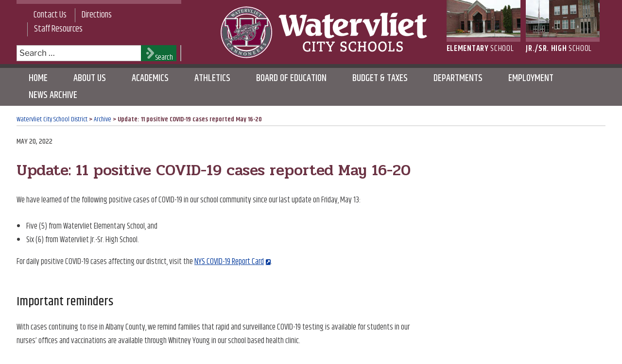

--- FILE ---
content_type: text/css
request_url: https://www.watervlietcityschools.org/wp-content/themes/twentyseventeen-child/style.css?ver=6.9
body_size: 54788
content:
/*  
Theme Name: 2017 Child – For Watervliet City School District
Description: CHILD THEME using Twentyseventeen theme by Wordpress.
Author: Capital Region BOCES Communications Service Web Team
Template: twentyseventeen
*/

@import url('https://fonts.googleapis.com/css?family=Khand:400,500,600,700|Pridi:300,400,500,600,700');

/*--------------------------------------------------------------
>>> TABLE OF CONTENTS:
----------------------------------------------------------------
1.0 Normalize
2.0 Accessibility
3.0 Alignments
4.0 Clearings
5.0 Typography
6.0 Forms
7.0 Formatting
8.0 Lists
9.0 Tables
10.0 Links
11.0 Featured Image Hover
12.0 Navigation
13.0 Layout
   13.1 Header
   13.2 Front Page
   13.3 Regular Content
   13.4 Posts
   13.5 Pages
   13.6 Footer
   13.7 Library Pages
14.0 Comments
15.0 Widgets
16.0 Media
   16.1 Galleries
   16.2 Simple Calendar
17.0 Customizer
18.0 SVGs Fallbacks
19.0 Media Queries
20.0 Print
--------------------------------------------------------------*/

/*--------------------------------------------------------------
1.0 Normalize
Styles based on Normalize v5.0.0 @link https://github.com/necolas/normalize.css
--------------------------------------------------------------*/
h1 {
	font-size: 2rem;
	margin: 0.67em 0;
}

button,
input,
optgroup,
select,
textarea {
	font-family: 'Khand', sans-serif;
	font-size: 100%;
	line-height: 1.15;
	margin: 0;
}

b, strong {
    font-weight: 600;
}

.wrap{
    max-width:1320px;
    padding:0;
}

.site .wrap {
            padding-left: 2em;
            padding-right: 2em;
    }
/*--------------------------------------------------------------
2.0 Accessibility
--------------------------------------------------------------*/


/* Text meant only for screen readers. */

.skip-to-main {
	clip: rect(1px, 1px, 1px, 1px);
	height: 1px;
	overflow: hidden;
	position: absolute !important;
	width: 1px;
	word-wrap: normal !important; /* Many screen reader and browser combinations announce broken words as they would appear visually. */
}

.skip-to-main:focus {
	background-color: #f1f1f1;
	-webkit-border-radius: 3px;
	border-radius: 3px;
	-webkit-box-shadow: 0 0 2px 2px rgba(0, 0, 0, 0.6);
	box-shadow: 0 0 2px 2px rgba(0, 0, 0, 0.6);
	clip: auto !important;
	color: #21759b;
	display: block;
	font-size: 14px;
	font-size: 0.875rem;
	font-weight: 700;
	height: auto;
	left: 5px;
	line-height: normal;
	padding: 15px 23px 14px;
	text-decoration: none;
	top: 5px;
	width: auto;
	z-index: 100000; /* Above WP toolbar. */
}


/*--------------------------------------------------------------
3.0 Alignments
--------------------------------------------------------------*/

/*--------------------------------------------------------------
4.0 Clearings
--------------------------------------------------------------*/

/*--------------------------------------------------------------
5.0 Typography

font-family: 'Pridi', serif;
font-family: 'Khand', sans-serif;
--------------------------------------------------------------*/
    body,
    button,
    input,
    select,
    textarea {
        color: #3b3b3c;
        font-family: 'Khand', sans-serif;
        font-size: 17px;
        font-size: 1.0625rem;
        font-weight: 400;
        line-height: 1.66;
    }

    .upw-before h1, .upw-before h2 {
        font-family: 'Khand', sans-serif;
        font-size: 24px;
        font-size:1.5rem;
        color: #4f4d4e;
        letter-spacing: .15em;
        text-transform: uppercase;
        border-bottom: 2px solid #e1e1e1;
        margin: 0;
    }

    .bold-red{
        font-weight: 700;
        color:#6b3344;
    }

    .red{
        color:#6b3344;
    }

    

    .upw-before {
        margin-bottom:2rem !important;
    }

    h4.entry-title{
        font-family: 'Pridi', serif;
        font-size: 17px;
        font-size: 1.0625rem;
        font-weight: 500;
        text-transform: none;
        line-height: 1.66;
    }

    h1.entry-title{
        font-size: 26px;
        font-size: 1.625rem;
    }

    .entry-title a {
        color: #204091;
        text-decoration: underline !important;
        margin-left: 0;
    }

    .page .panel-content .entry-title, .page-title, body.page:not(.twentyseventeen-front-page) .entry-title {
        color: #222;
        font-size: 17px;
        font-size: 1.0625rem;
        font-weight: 500;
        letter-spacing: 0;
        text-transform: none;

    }
    h1.entry-title, h1.page-title, body.page:not(.twentyseventeen-front-page) h1.entry-title, .single-post h1.entry-title {
        font-family: 'Pridi', serif;
        color: #6b3344;
        font-size: 32px;
        font-size: 2rem;
        font-weight: 500;
        letter-spacing: 0;
        text-transform: none;
    } 


    .page:not(.home) #content {
        padding-bottom: 0;
    }

    h2,
    .home.blog .entry-title {
        color: #222;
        font-size: 26px;
        font-size: 1.625rem;
        font-weight: 500;
    }

    h2.widget-title {
        font-family: 'Khand', sans-serif;
        font-size: 24px;
        font-size:1.5rem;
        color: #6b3344;
        font-weight: 400;
        letter-spacing: .15em;
        text-transform: uppercase;
        border-bottom: 2px solid #d1b6bf;
        margin: 0 0 .25em 0;
    }

    h3 {
        color: #6b3344;
        font-size: 20px;
        font-size: 1.25rem;
        font-weight: 600;
    }

    h4 {
        color: #222;
        font-size: 18px;
        font-size: 1.125rem;
        font-weight: 700;
    }



    h5 {
        color: #6b3344;
        font-size: 18px;
        font-size: 1.125rem;
        font-weight: 400;
        letter-spacing: 0.15em;
        text-transform: uppercase;
    }

    h6 {
        color: #222;
        font-size: 16px;
        font-size: 1rem;
        font-weight: 700;
    }

    h1, h2, h3, h4, h5, h6 {
        clear: both;
        line-height: 1.4;
        padding: 1em 0 0;
    }

    .breadcrumbs{
        margin-top: 1.2em;
        border-bottom: 2px solid #e1e1e1;
        font-size: 14px;
        font-size: 0.875rem;
        margin-bottom:0;
        color: #6b3344;
        font-weight: 600;
    }

    .breadcrumbs a{
        color:#053b9d;
        text-decoration: none;
        font-weight: 400;
    }

    .breadcrumbs a:hover{
        color:#053b9d;
        text-decoration: underline
    }

    #secondary ul {
        font-size: 15px;
        font-size: .9375rem;
        line-height: 1.6;
    }

    #secondary ul li, #secondary ol li {
        border-bottom: 1px solid #ddd;
        border-top: none;
        padding: 0.5em 0;
    }

    #secondary ul li a, #secondary ol li a {
        text-decoration: none;
        color:#053b9d;
    }

    #secondary ul li a:hover, #secondary ol li a:hover {
        text-decoration: underline;
        color:#053b9d;
    }

    #moreinfo-title.widget-title{
        font-weight: 600;
        text-transform: uppercase;
        border-bottom: none;
        background: #935166;
        width: 100%;
        color: #fff;
        text-align: center;
        font-family: 'Khand', sans-serif;
        font-size: 24px;
        font-size:1.5rem;
        letter-spacing: .15em;
        text-transform: uppercase;
        margin: 0 0 .25em 0;
        
    }

    #moreinfo{
        font-size:15px;
        font-size: 0.9375rem;
        font-weight:400;
        color:#494848;
        padding-bottom: 2em;
    }

    #moreinfo a{
        color:#053b9d;
        text-decoration: underline;
    }

    #moreinfo ul{
        list-style: none;
        margin: 0;
    }

    #moreinfo li{
        padding: 0;
        margin: .5em 0;
    }
    
    .footer-widget-1 p{
        margin:0;
    }

    p.footer-address{
        font-family: 'Pridi',serif;
        font-size: 16px;
        font-size: 1rem;
        color:#fff;
        font-weight: 400;
        padding-left: .7em;
    }

   

    .footer-widget-2 p{
        margin:0;
        text-align: right;
        font-family: 'Pridi',serif;
        font-size: 18px;
        font-size: 1.125rem;
        color:#fff;
        font-weight: 400;
        margin-bottom: 1em;
        line-height: 1.2;
    }

    .footer-widget-2 p.bold-pink{
        color:#fad5e0;
        font-weight: 600;
        margin-bottom: 0
    }

    .footer-widget-3 p{
        font-family: 'Khand', sans-serif;
        font-size: 16px;
        font-size: 1rem;
        color:#fff;
    }

    .site-footer a, .site-footer a:hover, .site-footer a:focus, .site-footer a:visited{
        text-decoration: underline;
        color: #fff !important;

    }


/*--------------------------------------------------------------
6.0 Forms
--------------------------------------------------------------*/
input[type="text"], input[type="email"], input[type="url"], input[type="password"], input[type="search"], input[type="number"], input[type="tel"], input[type="range"], input[type="date"], input[type="month"], input[type="week"], input[type="time"], input[type="datetime"], input[type="datetime-local"], input[type="color"], textarea {
    color: #666;
    background: #fff;
        background-image: none;
    background-image: -webkit-linear-gradient(rgba(255, 255, 255, 0), rgba(255, 255, 255, 0));
    border: 1px solid #bbb;
        border-top-color: rgb(187, 187, 187);
        border-right-color: rgb(187, 187, 187);
        border-bottom-color: rgb(187, 187, 187);
        border-left-color: rgb(187, 187, 187);
    -webkit-border-radius: 0;
    border-radius: 0;
    display: block;
    padding: 0.1em 0.3em;
    width: 90%;
}
.screen-reader-text {
    clip: rect(1px, 1px, 1px, 1px);
    height: 1px;
    overflow: hidden;
    position: absolute !important;
    width: 1px;
    word-wrap: normal !important;
}

.screen-reader-text:focus {
    background-color: #fff;
    -webkit-border-radius: 3px;
    border-radius: 3px;
    -webkit-box-shadow: 0 0 2px 2px rgba(0, 0, 0, 0.6);
    box-shadow: 0 0 2px 2px rgba(0, 0, 0, 0.6);
    clip: auto !important;
    color: #053b9d;
    display: block;
    font-size: 14px;
    font-size: 0.875rem;
    font-weight: 700;
    height: auto;
    left: 5px;
    line-height: normal;
    padding: 15px 23px 14px;
    text-decoration: none;
    top: 5px;
    width: auto;
    z-index: 100000;
}

.search-form{border-right: 2px solid #acacac;}

.search-form .search-submit {
    bottom: 0px;
    padding: 0.2em .5em;
    position: absolute;
    right: 8px;
    top: 0;
    
}

.icon-search {
    display: inline-block;
    fill: #fff;
    height: 1em;
    position: relative;
    top: -0.0625em;
    vertical-align: middle;
    width: 1em;
}

.search-form .search-submit .icon {
    height: 24px;
    top: -5px;
    width: 24px;
}

button, input[type="button"], input[type="submit"] {
    background-color: #0f6a37;
    border: 0;
    -webkit-border-radius: 0;
    border-radius: 0;
    -webkit-box-shadow: none;
    box-shadow: none;
    color: #fff;
    cursor: pointer;
    display: inline-block;
    font-size: 14px;
    font-size: 0.875rem;
    font-weight: 800;
    line-height: 1;
    padding: 1em 2em;
    text-shadow: none;
    -webkit-transition: background 0.4s;
    transition: background 0.4s;
}

button.search-submit:focus {
	outline: 1px solid white;
}

input[type="submit"]:focus, input[type="submit"]:hover {
	outline: 1px solid white;
	background-color: black;
}

input[type="search"]:focus {
	outline: 1px solid white;
}

.search-field:focus {
	outline: 1px solid white;
}
/*--------------------------------------------------------------
7.0 Formatting
--------------------------------------------------------------*/

/*--------------------------------------------------------------
8.0 Lists
--------------------------------------------------------------*/
    ul, ol {
        margin: 0 0 1em 1.2em;
        padding: 0;
    }

    ul.archives-by-cat{
        list-style: none;
    }

    ul.archives-by-cat li{
        list-style: none;
        font-weight: 600;
        padding-bottom: 3px;
    }

    ul.archives-by-cat li a{
        list-style: none;
        font-weight: 400;
        color:#053b9d;
        text-decoration: underline;
    }

    ul li ul{
        list-style: circle;
    }

    ol li ol{
        list-style:lower-alpha;
    }
/*--------------------------------------------------------------
9.0 Tables
--------------------------------------------------------------*/

/*--------------------------------------------------------------
10.0 Links
--------------------------------------------------------------*/
a[rel="nofollow"]:after,
a[rel="nofollow noreferrer"]:after,
a[rel="nofollow noreferrer noopener"]:after {
        font-family: FontAwesome;
        content:'\f14c';
        margin: 0 0 0 0.3125em;
        font-size: 12px;
    }

    a[href$=".pdf"]:after {
        font-family: FontAwesome;
        content:'\f1c1';
        margin: 0 0 0 0.3125em;
        font-size: 12px;
    }

    p.link-more a {
    color: #72253d;
    text-decoration: underline;
    text-transform: uppercase;
    font-size: 13px;
    padding: .25em 1.25em 0 0;
    margin: 0;
    float: right;
    background: url(/wp-content/themes/twentyseventeen-child/images/more_arrow.png) no-repeat right;
}

    p.link-more-pink a {
        color: #f1d3dc;
        text-decoration: underline;
        text-transform: uppercase;
        font-size: 17px;
        padding: .25em 1.25em 0 0;
        margin: 0;
        float: right;
        background: url(/wp-content/themes/twentyseventeen-child/images/more_arrow-pink.png) no-repeat right;
    }
    
        p.link-more-pink a:visited {
        color: #f1d3dc;
        text-decoration: underline;
        text-transform: uppercase;
        font-size: 17px;
        padding: .25em 1.25em 0 0;
        margin: 0;
        float: right;
        background: url(/wp-content/themes/twentyseventeen-child/images/more_arrow-pink.png) no-repeat right;
    }

    p.link-more-pink a:hover{color:#fff;}

    a.more-link{display: none}

    /* Hover effects */

    .entry-content a,
    .entry-summary a,
    .widget a,
    .site-footer .widget-area a,
    .posts-navigation a,
    .widget_authors a strong {
        -webkit-box-shadow: none;
        box-shadow: none;
        -webkit-transition: none;
        transition: none;

    }
    .entry-content a,
    .entry-summary a,
    .posts-navigation a{
        color:#053b9d;
        text-decoration: underline;
    }

    .entry-content a:visited,
    .entry-summary a:visited,
    .posts-navigation a:visited{
        color:#053b9d;
        text-decoration: underline;

    }

    .entry-title a,
    .entry-meta a,
    .page-links a,
    .page-links a .page-number,
    .entry-footer a,
    .entry-footer .cat-links a,
    .entry-footer .tags-links a,
    .edit-link a,
    .post-navigation a,
    .logged-in-as a,
    .comment-navigation a,
    .comment-metadata a,
    .comment-metadata a.comment-edit-link,
    .comment-reply-link,
    a .nav-title,
    .pagination a,
    .comments-pagination a,
    .site-info a,
    .widget .widget-title a,
    .widget ul li a,
    .site-footer .widget-area ul li a,
    .site-footer .widget-area ul li a {
        -webkit-box-shadow: none;
        box-shadow: none;
        text-decoration: none;
        -webkit-transition: none;
        transition: none;
     }

    .entry-content a:focus,
    .entry-content a:hover,
    .entry-summary a:focus,
    .entry-summary a:hover,
    .widget a:focus,
    .widget a:hover,
    .site-footer .widget-area a:focus,
    .site-footer .widget-area a:hover,
    .posts-navigation a:focus,
    .posts-navigation a:hover,
    .comment-metadata a:focus,
    .comment-metadata a:hover,
    .comment-metadata a.comment-edit-link:focus,
    .comment-metadata a.comment-edit-link:hover,
    .comment-reply-link:focus,
    .comment-reply-link:hover,
    .widget_authors a:focus strong,
    .widget_authors a:hover strong,
    .entry-title a:focus,
    .entry-title a:hover,
    .entry-meta a:focus,
    .entry-meta a:hover,
    .page-links a:focus .page-number,
    .page-links a:hover .page-number,
    .entry-footer a:focus,
    .entry-footer a:hover,
    .entry-footer .cat-links a:focus,
    .entry-footer .cat-links a:hover,
    .entry-footer .tags-links a:focus,
    .entry-footer .tags-links a:hover,
    .post-navigation a:focus,
    .post-navigation a:hover,
    .pagination a:not(.prev):not(.next):focus,
    .pagination a:not(.prev):not(.next):hover,
    .comments-pagination a:not(.prev):not(.next):focus,
    .comments-pagination a:not(.prev):not(.next):hover,
    .logged-in-as a:focus,
    .logged-in-as a:hover,
    a:focus .nav-title,
    a:hover .nav-title,
    .edit-link a:focus,
    .edit-link a:hover,
    .site-info a:focus,
    .site-info a:hover,
    .widget .widget-title a:focus,
    .widget .widget-title a:hover,
    .widget ul li a:focus,
    .widget ul li a:hover {
        color: #053b9d;
        -webkit-box-shadow: none;
        box-shadow: none;
    }

    p a {
        text-decoration: underline;
        color:#053b9d;
    }

    p a:visited{
        text-decoration: underline;
        color:#053b9d;
    }
    
    .footer-link a {
        text-decoration: none;
         color: #fff;
    font-size: 17px;
    font-size: 1.0625rem;
    }
    
    .footer-link a:hover {
        text-decoration: underline;
         color: #fff;
    font-size: 17px;
    font-size: 1.0625rem;
    }

    .footer-link a:visited{
    text-decoration: none;
    color: #fff;
    font-size: 17px;
    font-size: 1.0625rem;
    }

    .entry-footer .cat-links, .entry-footer .tags-links {
        display: block;
        font-size: 12px;
        font-size: 0.75rem;
        font-weight: 600;
        letter-spacing: 0.1em;
        padding-left: 2.5em;
        position: relative;
        text-transform: none;
    }

    .entry-footer .cat-links a, .entry-footer .tags-links a {
        color: #053b9d;
        text-decoration: underline;
    }

    .entry-footer .cat-links a:hover, .entry-footer .tags-links a:hover, .entry-footer .cat-links a:focus, .entry-footer .tags-links a:focus{
        color: #666;
        text-decoration: underline;
    }

.nav-links .nav-title {
    color: #053b9d;
    text-decoration: none;
}

.nav-links .nav-title:hover {
    color: #053b9d;
    text-decoration: underline;
}

/* Post Navigation Styles */

.post-navigation {
	font-weight: 600;
	margin: 2em 0;
}

.post-navigation .nav-links {
	padding: 1em 0;
}

.nav-subtitle {
	background: transparent;
	color: #1e5732;
	display: block;
	font-size: 11px;
	font-size: 0.6875rem;
	letter-spacing: 0.15em;
	margin-bottom: 1em;
	text-transform: uppercase;
}

.nav-title {
    color: #1e5732;
    font-family: georgia, serif;
    font-weight: 400;
	font-size: 15px;
	font-size: 0.9375rem;
}

.post-navigation .icon {
    width: 0.75em;
    top: -0.4em;
}

.post-navigation a {
    text-decoration: none;
}

.post-navigation a:hover, .post-navigation a:focus{
    text-decoration: underline;
}
div.nav-links.previous {
	float: left;
	width: 45%;
}
div.nav-links.next {
	float: right;
	width: 45%;
}
span.nav-subtitle a {
	text-decoration: underline;
}

/* Post Archive Pagination Styles */
.nav-previous{
    float: left;
    margin: 0 0 20px 0;
}

.nav-next{
    float: right;
    margin: 0 0 20px 0;
}


.nav-previous a:hover, .nav-previous a:focus{
    text-decoration: underline;
    color: #2d4ba8;
}

.nav-next a:hover, .nav-next a:focus{
    text-decoration: underline;
    color: #2d4ba8;
}



/*--------------------------------------------------------------
11.0 Featured Image Hover
--------------------------------------------------------------*/

/*--------------------------------------------------------------
12.0 Navigation
--------------------------------------------------------------*/
/* TOP MENU (Navigation) */

    .header-left .wrap, .navigation-top .wrap {
        padding: 0;
    }

    .navigation-top {
        background: transparent;
        border-bottom: none;
        border-top: 8px solid #935166;
        font-size: 18px;
        font-size: 1.125rem;
        bottom: 0;
        left: 0;
        position: relative;
        right: 0;
        float:left;
        width:100%;
        z-index: 3;
    }

    .main-navigation-top > div > ul {
        padding: 0;
        }

    .main-navigation-top a {
            padding: 0 0.75em 0;
            font-family:'Khand', sans-serif;
            font-weight:400;
            color:#fff;
            text-align:center;
            line-height:1em;
        }

    .main-navigation-top ul li, .main-navigation-top ul li:last-child {
            border-left:1px solid #acacac;
            border-bottom:none;
        }
    .main-navigation-top ul li:first-child {
            border-left:none;
        }

    .main-navigation-top li {
        border: 0;
        display: inline-block;
        margin-top: -8px;
        border-top:8px solid transparent;
        }

    .main-navigation-top a:hover {
        color:#fff;
    }
    .main-navigation-top li:hover {
        border-top:8px solid #f1c9d5;
    }

    .main-navigation-top li.current_page_item{
        /*border-top:8px solid #f1c9d5;*/
    }

    .main-navigation-top li.current_page_item a{
         color:#fff;
    }


    .main-navigation-top li.current_page_item a:hover{
        border-top:none;
    }

    .g-translate {
    width: 55%;
    margin: 0 auto;
    padding-bottom: .5em;

    }

/* MAIN MENU (Navigation) */

    #main-nav{
        background: #696264;
        border-top:8px solid #423d3f;
    }


    .main-navigation li{
        font-family: 'Khand', sans-serif;
        font-size:20px;
        font-size:1.25rem;
        color: #fff;
        text-transform: uppercase;
        font-weight:500;
        margin-top: -8px;
        border-top:8px solid transparent;
    }

.main-navigation ul li a{display: block;}

.js .main-navigation ul, .main-navigation .menu-item-has-children > a > .icon, .main-navigation .page_item_has_children > a > .icon, .main-navigation ul a > .icon {
    display: block;
    background: #696264;
    text-align: center;
    margin-bottom: 1em;
    padding: .5em;
}

    .main-navigation li.current_page_item{
        border-top:8px solid #f1c9d5;

    }


    .main-navigation li.current_page_item a:hover{
        border-top:none;
        color: #fff;
    }


    .main-navigation a {
        padding: .25em 1.25em;
        color:#fff;
        text-decoration: none;

    }

    .main-navigation a:hover {
        color:#fff;
    }
    .main-navigation li:hover {
        border-top:8px solid #f1c9d5;
    }



/* SCHOOL MENU (Navigation) */

    #school-menu{
        width: 100%;
        float: left;
        margin: 0;
    }

    .school_nav-left{
        width: 152px;
        margin-right: 3.5%;
        float: left;
    }
    .school_nav-right{
        width: 152px;
        margin-right:0;
        float: left;
    }

    .school_nav-left p, .school_nav-right p {
        text-align: left;
        font-family: 'Khand', sans-serif;
        font-weight: 400;
        color: #fff;
        display: block;
        margin:0;
        padding:0;
        text-transform: uppercase;
        letter-spacing: .04em;
    }

    .school_nav-left a p, .school_nav-right a p {
        color: #fff;
        text-decoration: none;
        border-top: 8px solid #935166;
        margin:-8px 0 0 0;
    }

    .school_nav-left a:hover p, .school_nav-right a:hover p{
        color: #fff;
        text-decoration: none;
        border-top: 8px solid #f1c9d5;
    }


    .school_nav-left a:focus p, .school_nav-right a:focus p{
        color: #fff;
        text-decoration: none;
        outline: 1px dotted #7a222e;
        border-top: 8px solid #f1c9d5;
    }

img.msthd-logo:focus {
	outline: 1px solid white;
}
/*--------------------------------------------------------------
13.0 Layout
--------------------------------------------------------------*/
    

.site-content {
        padding: 0 0 0;
    }

    body:not(.has-sidebar):not(.page-one-column) .page-header, body.has-sidebar.error404 #primary .page-header, body.page-two-column:not(.archive) #primary .entry-header, body.page-two-column.archive:not(.has-sidebar) #primary .page-header {
        float: left;
        width: 100%;
    }

    body:not(.twentyseventeen-front-page) .entry-header {
        padding-top: 1.2em;
    }

    .blog:not(.has-sidebar) #primary article, .archive:not(.page-one-column):not(.has-sidebar) #primary article, .search:not(.has-sidebar) #primary article, .error404:not(.has-sidebar) #primary .page-content, .error404.has-sidebar #primary .page-content, body.page-two-column:not(.archive) #primary .entry-content, body.page-two-column #comments {
        float: left;
        width: 100%;
    }

    #secondary{
        padding: 0;
    }

    .has-sidebar:not(.error404) #primary {
		float: left;
		width: 100%;
	}
    
    #primary-two-column, #primary-posts{
        float: left;
		width: 100%;
    }
    
    .site-footer {
    margin-top: 0;
    }
    
    .sidebar-right{
        float:left;
        width: 100%;
        margin-top: 2em;
    }
    
    .has-sidebar #secondary {
    float: left;
    padding-top:0;
    width: 100%;
    }
    
    .single-post:not(.has-sidebar) #primary, .page.page-one-column:not(.twentyseventeen-front-page) #primary, .archive.page-one-column:not(.has-sidebar) .page-header, .archive.page-one-column:not(.has-sidebar) #primary {
    margin-left: auto;
    margin-right: auto;
    max-width: 100%;
    float: left;
}

/*--------------------------------------------------------------
13.1 Header
--------------------------------------------------------------*/
.site-header{
    background: #72253d;
    width:100%;
}

.header-left{
        width:100%;
        padding: 0;
        float: left;
        margin-bottom: 2em;
    }  

.site-branding{
    float: left;
    width:100%;
    padding: 0;
}

.site-branding a {
    text-decoration: none;
    -webkit-transition: opacity 0.2s;
    transition: none;
}

.site-branding a:hover, .site-branding a:focus {
    opacity: 1;
}
img.msthd-logo {
	padding-top:10px;
}
/*--------------------------------------------------------------
13.2 Front Page AND School Home pages
--------------------------------------------------------------*/

/*Custom field-Distict Contact/Mission Logo */
#dist_contact{
    width:100%;
}


#dist_contact p{
    font-family: 'Pridi', serif;
    font-size: 16px;
    font-size:1rem;
    color: #2d2b2c;
    margin: 0 0 1em;
}

#dist_contact img{
    border-bottom:1px solid #e1e1e1;
    padding-bottom: 20px;
}

.home-widget-1{
    width: 100%;
}

/*Custom Header and contact for School and Athletics Homepages */

.school-header{
    background: #e6e5e5;
    border-top: 8px solid #72253d;
    border-bottom: 8px solid #d4d2d3;
}


h1.school-name{
    font-family: 'Pridi', serif;
    font-size:36px;
    font-size:2.25rem;
    color:#676062;
    font-weight: 500;
    background: url(/wp-content/themes/twentyseventeen-child/images/school-name_arrow.png) no-repeat right center;
    width:40%;
    float: left;
}


.school-contact{
    font-family: 'Pridi', serif;
    font-size: 16px;
    font-size: 1rem;
    color: #2d2b2c;
    margin: 2.2em 0 0 1em;
    width: 55%;
    float: left;
}

.pink-divider{
    color:#935166;
}

#athletics-header{
    width: 40%;
    float:left;
}

#athletics-header img{
    float:left;
    padding-top:0.6em;
    padding-bottom: 0;
    margin-right: 0.6em;
}

h1.athletic-name{
    font-family: 'Pridi', serif;
    font-size:36px;
    font-size:2.25rem;
    color:#676062;
    font-weight: 500;
    background: url(/wp-content/themes/twentyseventeen-child/images/school-name_arrow.png) no-repeat right center;
    width:40%;
    float: left;
}

.panel-content-bottom h2.widget-title {
    font-family: 'Khand', sans-serif;
    font-size: 24px;
    font-size:1.5rem;
    color: #f1d3dc;
    font-weight: 400;
    letter-spacing: .15em;
    text-transform: uppercase;
    border-bottom: 2px solid #935166;
    margin: 0;
}


/*Custom Links on School and Athletics Homepages */

#custom-links{
    width:100%;
}

#links-title{
    font-family: 'Khand', sans-serif;
    font-size: 1.5rem;
    color: #4f4d4e;
    letter-spacing: .15em;
    text-transform: uppercase;
    text-align: center;
    border-bottom: 2px solid #e1e1e1;
    margin: 0;
}

#links-list ul{
    display:block;
    width: 100%;
    background: #f0f0f0;
    list-style: none;
    margin: 0;
    padding: 0;
}

#links-list li{
    font-family: 'Khand', sans-serif;
    font-size: 20px;
    font-size:1.25rem;
    color: #2d2b2c;
    margin: 0;
    border-bottom: 2px solid #fff;
    text-indent: 15px;
    padding-top: 5px;
    padding-bottom: 5px;
}
#links-list li a{
    text-decoration: none;
    color: #2d2b2c;
}

#links-list li a:hover{
    text-decoration: underline;
    color: #053b9d;
}


/*Logos on Athletics Homepage */

#athletics-logos {
	display:flex;
	justify-content: center;
	margin-bottom: .5em;
}

#w-logo {
	margin-right: 1em;
}


/*Metaslider */

.metaslider .flex-control-nav {
    bottom: -34px !important;
    background: #ecebed;
    padding:3px !important;
   
}
.flex-control-nav {
    text-align: left!important;
}

.metaslider .flex-control-nav li {
    margin: 0;
    border-bottom: none !important;
    border-top: none !important;
}

ol.flex-control-paging li a {
    background: rgba(0, 0, 0, 0.5);
}

ol.flex-control-paging li a.flex-active {
    background: rgba(45, 79, 137, 1);
}

/*Ultimate Posts- News Headlines */


.upw-posts article {
    border-bottom: none !important;
    margin-bottom:.5em !important;
    padding-bottom: .5em !important;
}

.twentyseventeen-front-page article:not(.has-post-thumbnail):not(:first-child) {
    border-top: none !important;
}

.panel-content-bottom{
    width:100%;
    background: #72253d;
}

.panel-content-bottom h2.widget-title{
    text-align: center;
}




/*--------------------------------------------------------------
13.3 Regular Content
--------------------------------------------------------------*/

/*--------------------------------------------------------------
13.4 Posts
--------------------------------------------------------------*/
.upw-posts .entry-meta {
    font-family: 'Khand', sans-serif;
    color: #494848 !important;
    font-size: 15px;
    font-size: 0.9375rem !important;
    font-weight: 500;
    letter-spacing: 0;
    text-transform: none;
}

.upw-posts .entry-title a, .upw-posts .entry-title a:focus, .upw-posts .entry-title a:hover {
    font-size: 17px !important;
    font-size: 1.0625rem !important;
}

.single .byline, .group-blog .byline {
    display: none;
}

.single-post:not(.has-sidebar) #primary, .page.page-one-column:not(.twentyseventeen-front-page) #primary, .archive.page-one-column:not(.has-sidebar) .page-header, .archive.page-one-column:not(.has-sidebar) #primary {
    margin-left: auto;
    margin-right: auto;
    max-width: 740px;
}

.entry-footer {
    border-bottom: 1px solid #eee;
    border-top: 1px solid #eee;
    margin-top: 2em;
    padding: 2em 2em;
    background: #f8f8f8;
}

#archive-custom .entry-meta, .entry-meta {
	color: #494848;
	font-size: 15px;
	font-size: 0.9375rem;
	font-weight: 500;
	letter-spacing: 0;
	padding-bottom: 0.25em;
	text-transform: uppercase;
    font-family:'Khand', sans-serif;
}

#archive-custom .entry-meta a, .entry-meta a {
	color: #494848;
    text-decoration:none;
}
#archive-custom .entry-summary p {
	line-height:1.5em;
    margin-bottom:0;
}

#archive-custom article {
    padding-bottom: 1em;
	margin-bottom: 1em;
    border-bottom: 1px dotted #d1b6bf;
}
#archive-custom .post-thumbnail {
	margin: 0 0.5em 0 0;
    display:block;
}

#archive-custom .post-thumbnail img {
    max-width:25%;
    display:block;
    float:left;
    margin-right:0.5em;
}

#archive-custom .page-header {
    margin-bottom:1em;
    padding:0;
    width: 100%;
}
#archive-custom .page-header h1 {
    font-family: 'Pridi', serif;
    color: #6b3344;
    font-size: 32px;
    font-size: 2rem;
    font-weight: 500;
    letter-spacing: 0;
    text-transform: none;
}
#archive-custom .entry-header h2 {
    font-size:20px;
    font-size:1.25rem;
    color:#494848;
}
#archive-custom .entry-title a {
    font-size:20px;
    font-size:1.25rem;
    color:#053b9d;
    text-decoration:underline;
}
#archive-custom .entry-title a:hover {
    color:#053b9d;
 }

#archive-custom .entry-footer {
    display:inline-block;
    margin-top:0;
    border-bottom:1px dotted #414141;
    padding-bottom:1em;
    line-height:1.2em;
}

/*--------------------------------------------------------------
13.5 Pages
--------------------------------------------------------------*/
#archives-month_custom .page-header {
    padding-bottom:0;
}
#archives-month_custom h1.page-title.entry-title {
    margin-bottom:0;
}


/*--------------------------------------------------------------
13.6 Footer
--------------------------------------------------------------*/
.site-footer{
    background: #423d3f;
    border-top: 8px solid #2a2929;
    margin-top: 0;
}
#colophon.site-footer .wrap {
	background: url("/wp-content/themes/twentyseventeen-child/images/wvlt_bg_W-logo.svg") no-repeat top right;
}

.site-footer .widget-column.footer-widget-1 {
    float: left;
    width: 50%;
    padding-bottom: 2%
}
    
.site-footer .widget-column.footer-widget-2 {
    float: left;
    width: 50%;
    border-right:2px solid #acacac;
    padding-right:2.5em;
    padding-bottom: 2%
}
    
.site-footer .widget{
    padding-bottom: 0;
}
    
.site-footer .widget-column.footer-widget-3 {
    float: left;
    width: 100%;
    padding-left: 0;
}

/*--------------------------------------------------------------
13.7 Library Pages
--------------------------------------------------------------*/
.widget-column.hp-title .widget {
    padding-bottom:0;
}

#HP-title h1 {
    font-family: 'Pridi', serif;
    font-size:36px;
    font-size:2.25rem;
    color:#72253d;
    font-weight: 500;
    text-align:center;
    margin: 0.25em 0;
    line-height:1.2;
}
/*---------------Library Calendar---------------*/

#library-calendar h2 {
    text-align:center;
    padding-top:.5em;
    font-family: 'Khand', sans-serif;
    font-size: 24px;
    font-size:1.5rem;
    color: #4f4d4e;
    font-weight: 400;
    letter-spacing: .15em;
    text-transform: uppercase;
    margin: 0 0 .25em 0;
}

#library-calendar p.library-link-red, p.library-link-red a {
    color:#72253d;
}
.grey-text {
    color:#676062;
}

/*---------------Library Resouces---------------*/

#lib-resources .widget {
    padding-bottom:0;
}
#lib-resources, #lib-resources a {
    color:#fff;
}

#lib-resources h2 {
    font-family: 'Pridi', serif;
    font-size: 25px;
    font-size:1.5625rem;
    color: #fff;
    font-weight: 400;
    letter-spacing: .05em;
    line-height: 1.2;
    text-transform: uppercase;
    margin: 0 0 1em;
    padding:0.1em 0 0.05em;
    background:#3d0114;
    border-bottom:none;
    width:100%;
    text-align:center;
}
#lib-resources h3 {
    text-align:center;
    font-family: 'Khand', sans-serif;
    font-size: 24px;
    font-size:1.5rem;
    color: #fff;
    font-weight:700;
    letter-spacing: .1em;
    text-transform: uppercase;
    margin: 0 0 0.25em 0;
    border-bottom:2px solid #935166;
    display:block;
}
#lib-columns_wrapper {
    width:100%;
    clear:both;
}
.lib_columns {
    display:block;
    width:100%;
    padding:0;
    margin:00;
}
.lib-cat_link {
    display:block;
    background:#013F78;
    text-align:center;
    font-size:29px;
    font-size:1.8125rem;
    line-height:1;
    margin:0 0 0.25em;
    border:1px solid #a1a1a1;
}
.lib-cat_link img {
    margin:0;
    padding:0;
    max-height:66px;
}
.lib-cat_link a {
    display:block;
    padding:0.3em 0 0.5em;
}
.lib-cat_link a:hover {
    background:#002a51;
}
#lib-resources ul li {
    border:1px solid #a1a1a1;
    text-align:left;
    font-size:17px;
    font-size:1.0625rem;
    line-height:1.2;
    text-transform: uppercase;
    padding:0;
    margin:0.35em 0;
}
#lib-resources ul li a {
    display:block;
    padding:0.65em 1em 0.5em 0.5em;
}
#lib-resources ul li a:hover {
    background:#3d0114;
}
#lib-resources ul li img {
    float:left;
    margin-right:0.5em;
    max-height:34px;
 }
#lib-resources img.ht-adjust {
    margin-top:-0.45em;
}
#lib-resources .descriptions-link {
    width:100%;
    text-align:left;
    display:block;
    padding-bottom:1em;
}
#lib-resources .descriptions-link a {
    text-decoration:underline;
}
/*---------------Library Mission---------------*/
#library-mission {
    background:#e0e0e0;
}
#library-mission h2 {
    text-align:center;
    border-bottom:2px solid #935166;
    padding-top:.5em;
    font-family: 'Khand', sans-serif;
    font-size: 24px;
    font-size:1.5rem;
    color: #4f4d4e;
    font-weight: 400;
    letter-spacing: .15em;
    text-transform: uppercase;
    margin: 0 0 .25em 0;
}
#library-mission p {
    padding: 0 0 1.0em;
    margin:0;
    line-height:1.3;
}

/*--------------------------------------------------------------
14.0 Comments
--------------------------------------------------------------*/


/*--------------------------------------------------------------
15.0 Widgets
--------------------------------------------------------------*/
.widget_nav_menu ul li, .widget_nav_menu ol li {
    border-bottom: none;
    border-top: none;
    padding: 0;
    text-transform: uppercase;
    font-size: 1.0625rem;
    color:#fff;
}

.widget_nav_menu ul li a, .widget_nav_menu ol li a{
    color:#fff;
    text-decoration: none;
    font-size: 17px;
    font-size: 1.0625rem;
}

.widget_nav_menu ul li a:hover, .widget_nav_menu ol li a:hover{
    color:#fff;
    text-decoration: underline;
}

.widget_nav_menu ul li a:focus, .widget_nav_menu ol li a:focus{
    color:#fff;
    text-decoration: underline;
}

.menu-item img._before, .rtl .menu-item img._after {
    margin-right: 1em;
    border-right: 1px solid #935166;
    padding-right: .5em;
    padding-bottom: .5em;
    padding-top: .5em;
    max-width:45px;
}

/* Special alert bar */

.special-alert {
    background-color: #FEE995;
    color: #000;
    font-family:'Khand', sans-serif;
    font-size: 16px;
    font-size: 1rem;
    line-height: 1.2;
    margin: 0;
    padding: 0 2em;
}

.special-alert h1 {
	color: #D00101;
    font-family:'Khand', sans-serif;
	font-size: 20px;
	font-size: 1.25rem;
    line-height: 1.2;
	font-weight: 700;
	letter-spacing: 0.05em;
	margin-bottom: 0;
    padding-top:0;
}

.special-alert h1:after {
    content:"\f06a";
    color:#D00101;
    margin-left:0.5em;
    font-family:'FontAwesome';
    font-weight:normal;
}

.special-alert p {
    font-size: 16px;
    font-size: 1rem;
    line-height: 1.2;
    margin-top: 0.25em;
    margin-bottom: 0;
    padding-bottom:0.5em;
	font-family: 'Pridi', serif;
}

.special-alert a {
    color: #000;
    text-decoration: underline;
}

.special-alert a:hover {
    color: #000;
}
.special-alert .widget {
    padding-bottom:0;
}
.special-alert.widget-area .wrap {
    background:transparent;
}


/*--------------------------------------------------------------
16.0 Media
--------------------------------------------------------------*/
.entry-content a img, .widget a img {
    -webkit-box-shadow: none;
    box-shadow: none;
}

/*--------------------------------------------------------------
16.1 Galleries
--------------------------------------------------------------*/

/*--------------------------------------------------------------
16.2 Simple Calendar
--------------------------------------------------------------*/

.simcal-calendar-list p{color: #fff;}
#library-calendar .simcal-calendar-list p{color: #3b3b3c;}

.simcal-default-calendar-list {
    padding: 0 !important;
}

.simcal-event-details{
    border-left:.5px solid #935166; 
}

.simcal-default-calendar-list dt.simcal-day-label {
    font-size: 1rem !important;
    list-style: none;
    margin: 0 !important;
    width: 20%;
    float: left;
    background-color: transparent !important;
    border-bottom: none !important;
    
}

.simcal-default-calendar-list dt.simcal-day-label > span{
    background-color: transparent !important;
    padding: .54em .5em !important;
    border-top: .5px solid #935166 !important;
    border-bottom: none !important;
}

.simcal-events-list-container{
    padding: 0;
    margin: 0;
}

.simcal-default-calendar-list ul.simcal-events {
    margin: 0 !important;
}

.simcal-default-calendar-list ul.simcal-events li.simcal-event {
    list-style-type: none;
    margin-bottom: 0 !important;
    word-wrap: break-word;
    border-bottom: .5px solid #935166 !important;
    border-top: .5px solid #935166 !important;
    padding: 0 !important;
}

.simcal-default-calendar-list .simcal-event-details {
    font-size: 1rem !important;
    line-height: 1.5;
    overflow: hidden;
    color: #fff;
    padding-left: 1em;
}
#library-calendar .simcal-default-calendar-list .simcal-event-details {
    color: #3b3b3c;
}
#full-lib-link {
	text-align:center;
	width:100%;
	display:block;
}
.lib-link {
	display:inline-block;
	margin:6px auto 0;
	border:1px solid #a9a8a8;
}
.lib-link a {
	background-color: #dedede;
	padding:2px 54px;
	display:block;
	line-height:1.5;
}
.lib-link a:hover {
	background-color:#c7c7c7;
}


.simcal-default-calendar-list dd.simcal-day {
    list-style: none;
    margin: 0 0 0 4.3em !important;
}

.simcal-default-calendar-list .simcal-event-details .simcal-event-description, .simcal-default-calendar-list .simcal-event-details p {
    margin: .5em 0 .75em !important;
        
}

#gce_widget-2.widget{padding-bottom: 0;}


#post-209 .simcal-calendar-list p{color: #3b3b3c;}

#post-209 .simcal-default-calendar-list dt.simcal-day-label {
    font-size: 1rem !important;
    list-style: none;
    margin: 0 !important;
    width: 5%;
    float: left;
    background-color: transparent !important;
    border-bottom: none !important;
    
}

#post-209 .simcal-default-calendar-list dt.simcal-day-label > span {
    font-size: 1rem !important;
    line-height: 1;
    overflow: hidden;
    color: #6b3344 !important;
    padding-left: 1em;
    background-color: transparent !important;
    padding: .25em .4em !important;
    border-top: .5px solid #935166 !important;
    border-bottom: none !important;
}
#library-calendar .simcal-date-format {
    color:#6b3344;
}

#post-209 .simcal-default-calendar-list ul.simcal-events li.simcal-event {
    list-style-type: none;
    margin-bottom: 0 !important;
    word-wrap: break-word;
    border-bottom: .5px solid #935166 !important;
    border-top: .5px solid #935166 !important;
    padding: 0 !important;
}

#post-209 .simcal-default-calendar-list .simcal-event-details {
    font-size: 1rem !important;
    line-height: 2;
    overflow: hidden;
    color: #3a3a3a;
    padding-left: 1em;
}



#post-209 .simcal-default-calendar-list dd.simcal-day {
    list-style: none;
    margin: 0 0 0 4.3em !important;
}

#post-209 .simcal-default-calendar-list .simcal-event-details .simcal-event-description, .simcal-default-calendar-list .simcal-event-details p {
    margin: .5em 0 .75em !important;
}

/*--------------------------------------------------------------
17.0 Customizer
--------------------------------------------------------------*/

/*--------------------------------------------------------------
18.0 SVGs Fallbacks
--------------------------------------------------------------*/


/*--------------------------------------------------------------
19.0 Media Queries
--------------------------------------------------------------*/
/*  --Responsive TABLES--
Max width before this PARTICULAR table gets nasty
This query will take effect for any screen smaller than 760px
and also iPads specifically.
*/
@media 
only screen and (max-width: 760px),
(min-device-width: 768px) and (max-device-width: 1024px) {

	/* Force table to not be like tables anymore */
	table, thead, tbody, th, td, tr { 
		display: block; 
		margin-bottom: 10px;
	}
	
	table th {
	background:#eeeeee;
	border: 1px solid #dddddd;
	padding: 20px 5px; 
	}

	
	
	/* Hide table headers (but not display: none;, for accessibility) */
	thead tr { 
		position: absolute;
		top: -9999px;
		left: -9999px;
	}
	
	tr { border: 1px solid #ccc; }
	
	td { 
		/* Behave  like a "row" */
		border: none;
		border-bottom: 1px solid #eee; 
		position: relative;
		padding: 10% 5%; 
		height: auto;
	}
	
	td:before { 
		/* Now like a table header */
		position: absolute;
		/* Top/left values mimic padding */
		top: 6px;
		left: 6px;
		width: 45%; 
		padding-right: 10px; 
		white-space: nowrap;
	}
	
	/* Label the data for staff directory table */
	.staff td:nth-of-type(1):before { content: "Last:"; font-weight: bold; }
	.staff td:nth-of-type(2):before { content: "First:"; font-weight: bold; }
	.staff td:nth-of-type(3):before { content: "Email:"; font-weight: bold; }
	.staff td:nth-of-type(4):before { content: "Phone:"; font-weight: bold; }
	.staff td:nth-of-type(6):before { content: "Title:"; font-weight: bold; }
	.staff td:nth-of-type(5):before { content: "Building:"; font-weight: bold; }


}

@media screen and (min-width: 48em) {
/* 48em = 768 pixels */
    
    .header-left{
        width:100%;
        padding: 0;
        float: left;
    }  
    .site-branding{
        float:left;
        width:48%;
    }
    
    .navigation-top{
        float:right;
        width:47%;
    }
    
    input[type="text"], input[type="email"], input[type="url"], input[type="password"], input[type="search"], input[type="number"], input[type="tel"], input[type="range"], input[type="date"], input[type="month"], input[type="week"], input[type="time"], input[type="datetime"], input[type="datetime-local"], input[type="color"], textarea {
    color: #666;
    background: #fff;
        background-image: none;
    background-image: -webkit-linear-gradient(rgba(255, 255, 255, 0), rgba(255, 255, 255, 0));
    border: 1px solid #bbb;
        border-top-color: rgb(187, 187, 187);
        border-right-color: rgb(187, 187, 187);
        border-bottom-color: rgb(187, 187, 187);
        border-left-color: rgb(187, 187, 187);
    -webkit-border-radius: 0;
    border-radius: 0;
    display: block;
    padding: 0.1em 0.3em;
    width: 86%;
}
    
    .search-form .search-submit {
    bottom: 0px;
    padding: 0.2em .5em;
    position: absolute;
    right: 8px;
    top: 0;
    
}
    
    #school-menu{
    width: 47%;
    float: left;
    margin: 0;
    }
    
    .js .main-navigation ul, .main-navigation .menu-item-has-children > a > .icon, .main-navigation .page_item_has_children > a > .icon, .main-navigation ul a > .icon {
    display: block;
        text-align: left;
        margin-bottom: 0;
        padding: 0;
}
    
    
    #dist_contact{
    width:35%;
    margin-right: 30px;
    float: left;
    }
    
    #custom-links{
    width:20%;
    margin-right: 30px;
    float: left;
    }   
    
    .home-widget-1{
        width: 50%;
        float: left;
        margin-right: 0;
    }
    
    .home-widget-2{
        width:100%;
        float: left;
    }
    
    .home-widget-3{
        width:45%;
        float: right;
        margin-right: 0;
    }
    
    .home-widget-4{
        width:45%;
        float: left;
        margin-right: 0;
    }
    
    .calendar-widget{
        width:100%;
        float: left;
    }
    
    .home-widget-5{
        width:100%;
        margin-bottom: 1em;
    }
    
    .full-cal-link{
        width: 100%;
    }
    
    .lib_columns {
        display:block;
        width:23.5%;
        float:left;
        padding:0;
        margin:0 2% 1em 0;
    }
    .lib_columns:last-child {
        display:block;
        width:23.5%;
        float:left;
        padding:0;
        margin:0 0 1em;
    }

    .panel-content .wrap {
        padding-bottom: 0;
        padding-top: 3em;
    }
    
    .panel-content-bottom.library .wrap {
        padding-bottom: 0;
        padding-top: 1em;
    }
    
   .simcal-default-calendar-list dt.simcal-day-label {
    font-size: 1rem !important;
    list-style: none;
    margin: 0 !important;
    width: 10%;
    float: left;
    background-color: transparent !important;
    border-bottom: none !important;
    
}
    
    #post-209 .simcal-default-calendar-list dt.simcal-day-label {
    font-size: 1rem !important;
    list-style: none;
    margin: 0 !important;
    width: 10%;
    float: left;
    background-color: transparent !important;
    border-bottom: none !important;
    
}
    
    .site-footer .widget-column.footer-widget-1 {
        float: left;
        width: 40%;
        padding-bottom: 2%
    }
    
    .site-footer .widget-column.footer-widget-2 {
        float: left;
        width: 40%;
        border-right:2px solid #acacac;
        padding-right:2.5em;
        padding-bottom: 2%
        
    }
    
    .site-footer .widget{
        padding-bottom: 0;
    }
    
    .site-footer .widget-column.footer-widget-3 {
    float: left;
    width: 100%;
    padding-left: 0;
    }
    
    
    
}


@media screen and (min-width: 50.625em) {
/* 14.3 - >= 810px */
    
    .main-navigation-top li {
    border: 0;
    display: inline-block;
    }
    
    .main-navigation ul li {
    display: inline-block;
}
    
    
    
    .has-sidebar:not(.error404) #primary {
		float: left;
		width: 70%;
	}
    
    #primary-two-column, #primary-posts{
        float: left;
		width: 70%;
    }
    
    .site-footer {
    margin-top: 0;
    }
    
    .sidebar-right{
        float:right;
        width: 22.5%;
    }
    
    .has-sidebar #secondary {
    float: right;
    padding-top: 2em;
    width: 100%;
    }
    
    .single-post:not(.has-sidebar) #primary, .page.page-one-column:not(.twentyseventeen-front-page) #primary, .archive.page-one-column:not(.has-sidebar) .page-header, .archive.page-one-column:not(.has-sidebar) #primary {
    margin-left: auto;
    margin-right: auto;
    max-width: 70%;
    float: left;
    }
    
    .blog:not(.has-sidebar) #primary article, .archive:not(.page-one-column):not(.has-sidebar) #primary article, .search:not(.has-sidebar) #primary article, .error404:not(.has-sidebar) #primary .page-content, .error404.has-sidebar #primary .page-content, body.page-two-column:not(.archive) #primary .entry-content, body.page-two-column #comments {
        float: left;
        width: 100%;
    }
    
     .site-footer .widget-column.footer-widget-1 {
        float: left;
        width: 40%;
        padding-bottom: 0
    }
    
    .site-footer .widget-column.footer-widget-2 {
        float: left;
        width: 40%;
        border-right:2px solid #acacac;
        padding-right:2.5em;
        
    }
    
    .site-footer .widget{
        padding-bottom: 0;
    }
    
    .site-footer .widget-column.footer-widget-3 {
    float: left;
    width: 100%;
    padding-left: 2.5em;
    }


}

@media screen and (min-width: 61.5625em) {
/* 14.4 - >= 985px */
    
    .header-left{
        width:100%;
        padding: 0;
        float: left;
        margin-bottom: 0;
    }  
    .site-branding{
        float:left;
        width:auto;
    }
    
    .navigation-top{
        float:right;
        width:40%;
    }
    
    #school-menu{
    width: 35%;
    float: left;
    margin: 0;
    }
    
    .main-navigation a {
    padding: .25em .7em;
    color: #fff;
    text-decoration: none;
}
    
    .simcal-default-calendar-list dt.simcal-day-label {
    font-size: 1rem !important;
    list-style: none;
    margin: 0 !important;
    width: 7%;
    float: left;
    background-color: transparent !important;
    border-bottom: none !important;
    
}
    
    #post-209 .simcal-default-calendar-list dt.simcal-day-label {
    font-size: 1rem !important;
    list-style: none;
    margin: 0 !important;
    width: 5%;
    float: left;
    background-color: transparent !important;
    border-bottom: none !important;
    
}
    
    .site-footer .widget-column.footer-widget-1 {
        float: left;
        width: 25%;
        padding-bottom: 0
    }
    
    .site-footer .widget-column.footer-widget-2 {
        float: left;
        width: 15%;
        border-right:2px solid #acacac;
        padding-right:2.5em;
        
    }
    
    
    
    .site-footer .widget-column.footer-widget-3 {
    float: left;
    width: 60%;
    padding-left: 2.5em;
    }
    
    
    
}

@media screen and ( min-width: 67em ) {
/* 67em = 1072 pixels */
    
    .header-left{
        width:70%;
        padding: 0;
        float: left;
    }  
    .site-branding{
        float:right;
        width:auto;
    }
    
    .navigation-top{
        float:left;
        width:40%;
    }
    
    #school-menu{
    width: 27%;
    float: right;
    margin: 0;
    }
    
    .main-navigation a {
    padding: .25em 1.25em;
    color: #fff;
    text-decoration: none;
}
    
    #dist_contact{
    width:20%;
    margin-right: 30px;
    float: left;
    }
    
    #custom-links{
    width:20%;
    margin-right: 30px;
    float: left;
    }   
    
    .home-widget-1{
        width: 40%;
        float: left;
        margin-right: 30px;
    }
    
    .home-widget-2{
        width:35%;
        float: left;
    }
    
    .home-widget-3{
        width:20%;
        float: right;
        margin-left: 12%;
    }
    
    .home-widget-4{
        width:20%;
        float: left;
        margin-right: 10%;
        
    }
    
    .calendar-widget{
        width:35%;
        float: right;
    }
    
    .home-widget-5{
        width:100%;
        margin-bottom: 1em;
    }
    
    .full-cal-link{
        width: 100%;
    }
    
    .simcal-default-calendar-list dt.simcal-day-label {
    font-size: 1rem !important;
    list-style: none;
    margin: 0 !important;
    width: 15%;
    float: left;
    background-color: transparent !important;
    border-bottom: none !important;
    
}
    
    #post-209 .simcal-default-calendar-list dt.simcal-day-label {
    font-size: 1rem !important;
    list-style: none;
    margin: 0 !important;
    width: 5%;
    float: left;
    background-color: transparent !important;
    border-bottom: none !important;
    
}


}

@media screen and ( min-width: 81.25em ) {
/* 81.25em = 1300 pixels */
    
     .site .wrap {
            padding-left: 0;
            padding-right: 0;
    }
    
    .header-left{
        width:70%;
        padding: 0;
        float: left;
    }  
    .site-branding{
        float:right;
        width:auto;
    }
    
    .navigation-top{
        float:left;
        width:40%;
    }

    .g-translate {
        width: 45%;
        margin: 0 auto;
        padding-bottom: .5em;

    }
    
    #school-menu{
    width: 27%;
    float: right;
    margin: 0;
    }
    
    #post-209 .simcal-default-calendar-list dt.simcal-day-label {
    font-size: 1rem !important;
    list-style: none;
    margin: 0 !important;
    width: 5%;
    float: left;
    background-color: transparent !important;
    border-bottom: none !important;
    
}


}

/*--------------------------------------------------------------
20.0 Print
--------------------------------------------------------------*/

@media print {

}


--- FILE ---
content_type: image/svg+xml
request_url: https://www.watervlietcityschools.org/wp-content/themes/twentyseventeen-child/images/wvlt_header-image.svg
body_size: 41818
content:
<svg id="Layer_1" data-name="Layer 1" xmlns="http://www.w3.org/2000/svg" width="431" height="113" viewBox="0 0 431 113"><defs><style>.cls-1{fill:#fff;}.cls-2{fill:#53585f;}.cls-3{fill:#73033b;}</style></defs><path class="cls-1" d="M103.48,32.84l-1.1-2.18-2.08-3.41-1.39-1.91A53,53,0,0,0,31.71,9.5,53.35,53.35,0,0,0,13.29,25.35l-1.39,1.9L9.82,30.66,8.73,32.84A52.37,52.37,0,0,0,3.16,56.5,52.95,52.95,0,1,0,103.48,32.84ZM92.92,56.5a36.59,36.59,0,0,1-4.38,17.39V68.8h-.81l5.06-15.24C92.87,54.54,92.92,55.52,92.92,56.5Zm-73.5-3.1,5.11,15.4h-.8V74A36.56,36.56,0,0,1,19.29,56.5C19.29,55.47,19.34,54.43,19.42,53.4ZM56,85.75v-17h-.8l.94-2.8.92,2.8h-.81v17H78.42a36.73,36.73,0,0,1-44.64,0Zm.09-66.06a36.76,36.76,0,0,1,22.34,7.56H74V44.13h.8l-2.56,7.64-2.52-7.64h.74V27.25H41.7V44.13h.81L40,51.77l-2.55-7.64h1.18V27.25H33.76A36.81,36.81,0,0,1,56.1,19.69Z"/><path class="cls-1" d="M185,81.68V78.42a9.82,9.82,0,0,0-3.06-.5c-4.3,0-6.54,3-6.54,8.08,0,4.63,2.47,7.9,6.16,7.9a17,17,0,0,0,3.21-.3l.11-3.67h2.57l-.1,5.57a18,18,0,0,1-5.61,1c-6.47,0-9.53-4.55-9.53-10.35,0-6.35,3.76-10.75,9.76-10.75a14.61,14.61,0,0,1,5.61,1.1v5.22Z"/><polygon class="cls-1" points="191.32 93.72 193.15 93.72 193.25 78.1 191.32 78.1 191.32 75.71 197.96 75.71 197.96 78.1 196.13 78.1 196.03 93.72 197.96 93.72 197.96 96.11 191.32 96.11 191.32 93.72"/><polygon class="cls-1" points="205.91 93.72 207.77 93.72 207.87 78.1 203.67 78.1 203.57 81.07 201 81.07 201.1 75.71 217.45 75.71 217.55 81.07 214.98 81.07 214.87 78.1 210.76 78.1 210.65 93.72 212.74 93.72 212.74 96.11 205.91 96.11 205.91 93.72"/><path class="cls-1" d="M225.4,93.72h1.8l.11-6-6.26-9.59h-1.57V75.71h6.59V78.1h-1.75a3.79,3.79,0,0,1,.51.7L229,85.18l4.09-6.38a5.22,5.22,0,0,1,.54-.7h-2V75.71h6.28V78.1h-1.59l-6.08,9.59-.1,6H232v2.39H225.4Z"/><path class="cls-1" d="M252.4,90.46v2.71a7.27,7.27,0,0,0,3.28.73c2.28,0,3.81-1.17,3.81-3.36,0-1.63-.88-2.27-2.81-2.88l-3.19-1a5.09,5.09,0,0,1-3.91-5.31c0-4,3-6,6.79-6a16.76,16.76,0,0,1,5.46,1v4.52H259.1V78.42a6.61,6.61,0,0,0-2.7-.49c-2.68,0-3.79,1.36-3.79,2.94,0,1.77,1.16,2.39,2.78,2.85l2.79.82c2.05.61,4.34,1.89,4.34,5.48,0,4-2.65,6.44-6.92,6.44a19.82,19.82,0,0,1-6.08-1.08V90.46Z"/><path class="cls-1" d="M279,81.68V78.42a9.82,9.82,0,0,0-3.06-.5c-4.3,0-6.54,3-6.54,8.08,0,4.63,2.48,7.9,6.15,7.9a16.91,16.91,0,0,0,3.22-.3l.11-3.67h2.57l-.1,5.57a18,18,0,0,1-5.61,1c-6.47,0-9.53-4.55-9.53-10.35,0-6.35,3.76-10.75,9.76-10.75a14.61,14.61,0,0,1,5.61,1.1v5.22Z"/><polygon class="cls-1" points="296.43 93.72 298.23 93.72 298.28 87.16 289.92 87.16 289.86 93.72 291.79 93.72 291.79 96.11 285.15 96.11 285.15 93.72 286.95 93.72 287.06 78.1 285.15 78.1 285.15 75.71 291.79 75.71 291.79 78.1 289.96 78.1 289.92 84.6 298.28 84.6 298.33 78.1 296.43 78.1 296.43 75.71 303.07 75.71 303.07 78.1 301.24 78.1 301.14 93.72 303.07 93.72 303.07 96.11 296.43 96.11 296.43 93.72"/><path class="cls-1" d="M315.56,75.36c5.2,0,8.34,3.9,8.34,10.2,0,5.39-2.78,10.9-8.86,10.9-5.25,0-8.58-3.93-8.58-10.2s3.53-10.9,9.1-10.9m-.42,18.36c4.77,0,5.56-5.22,5.56-8,0-3.65-1.07-7.64-5.33-7.64-3,0-5.71,2.33-5.71,8,0,4,1.7,7.61,5.48,7.61"/><path class="cls-1" d="M336.39,75.36c5.19,0,8.33,3.9,8.33,10.2,0,5.39-2.78,10.9-8.85,10.9-5.26,0-8.58-3.93-8.58-10.2s3.53-10.9,9.1-10.9M336,93.72c4.76,0,5.55-5.22,5.55-8,0-3.65-1.07-7.64-5.32-7.64-3,0-5.71,2.33-5.71,8,0,4,1.7,7.61,5.48,7.61"/><polygon class="cls-1" points="348.07 93.72 349.9 93.72 350 78.1 348.07 78.1 348.07 75.71 354.71 75.71 354.71 78.1 352.88 78.1 352.78 93.72 358.13 93.72 358.39 90.28 360.81 90.28 360.56 96.11 348.07 96.11 348.07 93.72"/><path class="cls-1" d="M367.87,90.46v2.71a7.19,7.19,0,0,0,3.27.73c2.28,0,3.81-1.17,3.81-3.36,0-1.63-.88-2.27-2.81-2.88l-3.19-1A5.09,5.09,0,0,1,365,81.33c0-4,3-6,6.79-6a16.76,16.76,0,0,1,5.46,1v4.52h-2.73V78.42a6.63,6.63,0,0,0-2.71-.49c-2.67,0-3.78,1.36-3.78,2.94,0,1.77,1.16,2.39,2.79,2.85l2.77.82c2.06.61,4.35,1.89,4.35,5.48,0,4-2.65,6.44-6.92,6.44A19.82,19.82,0,0,1,365,95.38V90.46Z"/><path class="cls-1" d="M136.94,64c0-2.08-2.52-7.33-5.23-16.45-3.31-11-4.5-17.72-5.29-19.51-.47-1.14-1.79-1.85-4-2.09,1.19-5.36,3.17-5.42,8.2-5.42h7.68a5.8,5.8,0,0,0-.86,3.21c0,3.16,3.31,13.61,7.55,31.74.65-4.3,2.38-10.32,5-18.32-1.71-7.69-2.31-11.15-5.95-11.15-.26,0-.53.06-.8.06,1.59-4.78,3.18-5.54,7.62-5.54h8.53a5.15,5.15,0,0,0-.66,2.68c0,5.78,4.16,16.28,6.48,32.2,3.1-13.18,5.95-21.35,5.95-25.11,0-3.16-1.25-3.81-5.62-3.88,1.66-5.3,2.85-5.89,8-5.89H181c-2.13,3.27-3.38,12.46-7.68,27-2.19,7.27-4.18,11.81-5.36,13.77-1.33,2.09-4.56,3.1-10,3.15V64.1c0-3-3.44-9.48-5.3-20.21a109,109,0,0,1-4.16,14.19c-.79,2.15-1.45,3.64-3.18,4.59a20.46,20.46,0,0,1-8.47,1.84,1,1,0,0,0,.07-.47"/><path class="cls-1" d="M188.73,51.43c0-4.16,2-6.58,5.06-6.58,2.86,0,4.53,2.3,4.53,6.7s-1.8,6.57-4.73,6.57-4.86-2.53-4.86-6.69m9.86,8.25v.65a21.05,21.05,0,0,1-.4,3.83,19.33,19.33,0,0,1,4.31-.42h2.39c4.57,0,6.15-1.08,7.35-6-3.45-.06-3.45-1.2-3.45-4.28V41.89c0-4.45-.26-7.53-3.24-9.92s-7-3.34-12.62-3.34a32.87,32.87,0,0,0-9.21,1c-1.32.43-2.12,2.4-3.57,5.67a32.1,32.1,0,0,1,9.52-1.48c6.38,0,8.65,2,8.65,7.41,0,.59,0,1.25-.06,1.9-1.67-2.55-4.6-4-8.26-4-7.47,0-12.55,4.73-12.55,12.44s4.75,12.66,11.62,12.66a11.14,11.14,0,0,0,9.52-4.59"/><path class="cls-1" d="M228,29.46H231a10.29,10.29,0,0,0,5.23-1.21c-1.39,5.27-2.32,7-6.09,7H228V58.33c0,3.09.74,4.52,2.79,4.52,1.38,0,2.38-1,3.24-1,1.19,0,1.72,1,3.11,2.87-3.84,2.74-7.28,4.12-10.85,4.12-6.73,0-9.43-3.47-9.43-10.86V35.26h-1.59a11.18,11.18,0,0,0-4,1c1.06-4.84,2.11-6.81,5.49-6.81h.73V26.37c0-2.65.19-3.68,2.43-4.71A36.07,36.07,0,0,0,228,18.91Z"/><path class="cls-1" d="M249.68,44l-4.56,2a19,19,0,0,1-.2-2.44c0-5.67,2.84-9.26,6.42-9.26a3.68,3.68,0,0,1,3.9,3.65c0,2.14-2,4.53-5.56,6.07M266,35c-5-3.41-8.6-6.21-14.69-6.21a17.19,17.19,0,0,0-12.58,5.08,18,18,0,0,0-5,12.88c0,10.69,7.48,17.69,18.2,17.69a30.2,30.2,0,0,0,14.9-4.27c-1.47-2-2.06-2.85-3.85-2.85-2.05,0-4.56,1.19-7.41,1.19-4,0-6.95-2.09-8.79-6.26l10.77-4.9c4.31-2,6.22-3.52,7-7A14.51,14.51,0,0,1,266,35"/><path class="cls-1" d="M280.91,37.27c2-5.9,4-8.53,8.06-8.53,1.26,0,2.26.06,3,.06a12.4,12.4,0,0,0,2.52-.24c-.67,3.82-1.26,6.26-2.25,7.28-1.32,1.36-2.91,1.25-4.63,1.55-3.51.6-5,2.27-5,5.74V53.47c0,3.11.4,4,4,4.25-1.72,5.08-2.31,6-6.06,6h-11a15.9,15.9,0,0,0,1.92-7V39c0-2.62-.33-3.34-3.38-3.4,1.72-5.37,2.18-6.26,6.33-6.26,1.44,0,2.56.06,3.15.06a15.26,15.26,0,0,0,3.8-.42c-.26,2.69-.46,5.43-.46,8.29"/><path class="cls-1" d="M309.51,29.46a5.35,5.35,0,0,0-.47,2.13c0,1.73,1.39,4.49,3,8.67l2.24,6a40.5,40.5,0,0,1,2.25,8.12,34.87,34.87,0,0,1,2.18-7.77l2.05-5.43a9.6,9.6,0,0,0,.72-3.1c0-2-1.25-2.64-4.69-2.88,2.38-4.9,3.38-5.72,7.6-5.72h8.13a37.26,37.26,0,0,0-3.11,6.14l-9.05,21.15c-1.13,2.63-1.92,4.37-2.64,5.14-1.45,1.5-3.9,2.39-7.47,3.1a.47.47,0,0,0,.14-.36c0-1.42-2.52-7.1-6.81-17.56-3-7.4-4.69-11.53-8.72-11.89,2.25-4.78,2.9-5.72,7-5.72Z"/><path class="cls-1" d="M347.46,16.54a17.81,17.81,0,0,0-1.59,7.05V53.48c0,2.92.46,4,3.58,4.24-1.73,5.07-2.39,6-6.16,6H333.2a20.42,20.42,0,0,0,1.52-7V26.69c0-2.93-.4-4-3.51-4.24,1.72-5.09,2.31-5.91,6.08-5.91Z"/><path class="cls-1" d="M367.44,16.54l-1.92,5.24c-.93,2.57-2.84,3.41-6.41,3.41h-6.53l1.91-5.25c.92-2.5,2.84-3.4,6.41-3.4Zm-1.59,12.92a17.71,17.71,0,0,0-1.59,7v17c0,2.93.47,4,3.57,4.24-1.72,5.07-2.37,6-6.14,6h-10.1a20.52,20.52,0,0,0,1.52-7v-17c0-2.92-.4-4-3.51-4.3,1.72-5.07,2.31-5.89,6.08-5.89Z"/><path class="cls-1" d="M384.28,44l-4.56,2a19,19,0,0,1-.2-2.44c0-5.67,2.85-9.26,6.41-9.26A3.68,3.68,0,0,1,389.84,38c0,2.14-2,4.53-5.56,6.07M400.55,35c-4.95-3.41-8.59-6.21-14.68-6.21a17.19,17.19,0,0,0-12.58,5.08,18,18,0,0,0-5,12.88c0,10.69,7.48,17.69,18.2,17.69a30.14,30.14,0,0,0,14.89-4.27c-1.45-2-2.05-2.85-3.84-2.85-2.05,0-4.57,1.19-7.4,1.19-4,0-6.95-2.09-8.81-6.26l10.79-4.9c4.29-2,6.22-3.52,7-7A14.64,14.64,0,0,1,400.55,35"/><path class="cls-1" d="M418.72,29.66h3A10.23,10.23,0,0,0,427,28.45c-1.38,5.27-2.3,7-6.08,7h-2.18V58.53c0,3.09.73,4.52,2.77,4.52,1.39,0,2.38-.95,3.25-.95,1.19,0,1.72,1,3.1,2.86-3.83,2.75-7.27,4.12-10.84,4.12-6.73,0-9.43-3.46-9.43-10.85V35.45H406a11.39,11.39,0,0,0-4,1c1.06-4.83,2.11-6.8,5.49-6.8h.73V26.57c0-2.65.19-3.68,2.44-4.71a36.41,36.41,0,0,0,8.12-2.75Z"/><path class="cls-2" d="M81.82,26.17h14A50,50,0,0,0,33.07,12.12,50.53,50.53,0,0,0,16.36,26.17h14a39.76,39.76,0,0,1,51.44,0Z"/><path class="cls-2" d="M10.28,36.49a49.42,49.42,0,0,0-4.17,20,50,50,0,1,0,95.82-20v8.72H96.7l-1.44,4.34a39.38,39.38,0,0,1,.61,7,39.77,39.77,0,0,1-79.54,0A40.76,40.76,0,0,1,17,49.43l-1.4-4.22H10.28Z"/><path class="cls-3" d="M98.12,27.32H81.39l-.16-.14a38.63,38.63,0,0,0-50.26,0l-.16.14H14.08l.67-.91a51.13,51.13,0,0,1,82.71,0Zm-16.3-1.15h14A50,50,0,0,0,33.07,12.12,50.53,50.53,0,0,0,16.36,26.17h14a39.76,39.76,0,0,1,51.44,0Z"/><path class="cls-3" d="M56.1,107.65A51.21,51.21,0,0,1,5,56.5a50.6,50.6,0,0,1,5.39-22.85l1.09-2.19v12.6h5l1.75,5.28,0,.15a39.13,39.13,0,0,0-.63,7A38.62,38.62,0,1,0,94.1,49.61l0-.15,1.79-5.4h4.9V31.46l1.1,2.19a50.59,50.59,0,0,1,5.38,22.85A51.21,51.21,0,0,1,56.1,107.65ZM10.28,36.49a49.42,49.42,0,0,0-4.17,20,50,50,0,1,0,95.82-20v8.72H96.7l-1.44,4.34a39.38,39.38,0,0,1,.61,7,39.77,39.77,0,0,1-79.54,0A40.76,40.76,0,0,1,17,49.43l-1.4-4.22H10.28Z"/><path class="cls-1" d="M26,22a11.33,11.33,0,0,0-1.52-.89.57.57,0,0,0-.22,0,.65.65,0,0,0-.4.14l0,0L23.69,21l1.88-1.43.17.21,0,0a1.35,1.35,0,0,0-.27.26.23.23,0,0,0,0,.29l.11.11.19.13,3.05,1.88L28,20l-1-.62a.67.67,0,0,0-.36-.12l-.13,0a1.17,1.17,0,0,0-.38.2l0,0L26,19.3,28,17.74l.16.22,0,0a2.22,2.22,0,0,0-.34.32.26.26,0,0,0,0,.32l.09.09.22.14,3,1.87-.93-3.06a2,2,0,0,0-.18-.44.57.57,0,0,0-.09-.16.3.3,0,0,0-.24-.13H29.6a1.05,1.05,0,0,0-.35.18l0,0L29,17l1.54-1.17.17.21,0,0a1,1,0,0,0-.23.3.83.83,0,0,0,0,.54l1.79,5.56-.17.13-1-.62-2.45-1.54,1.2,3.86-.17.13Z"/><path class="cls-1" d="M33.8,20.85l0,0a.7.7,0,0,0,.32-.45,6.8,6.8,0,0,0,0-1.37l-.4-4.94.23-.12,4.48,3.59a2.28,2.28,0,0,0,.61.39h.1a1.08,1.08,0,0,0,.36-.07l0,0,.12.24-2.17,1.14L37.37,19l0,0a2.77,2.77,0,0,0,.41-.31s0-.07,0-.22a1.56,1.56,0,0,0-.15-.18,1.66,1.66,0,0,0-.27-.25l-.71-.6-2.09,1.1c.06.62.11,1,.13,1.14a1.33,1.33,0,0,0,.07.3.3.3,0,0,0,.26.17,1.67,1.67,0,0,0,.42-.13l0,0,.12.24-1.71.9ZM34.53,18l1.74-.92-2-1.63Z"/><path class="cls-1" d="M40.83,17.42l0,0c.43-.19.56-.32.6-.4s0-.26-.11-.71L39.84,12l-.44.15a1.74,1.74,0,0,0-.88.54,1.59,1.59,0,0,0-.07,1v0l-.3.11-.51-1.6,5-1.76.6,1.55-.29.11,0,0a1.81,1.81,0,0,0-.68-.75.75.75,0,0,0-.23,0,2.73,2.73,0,0,0-.8.17l-.43.16,1.55,4.4c.14.4.26.51.34.54h.14a2.32,2.32,0,0,0,.58-.1h0l.09.26-2.63.92Z"/><path class="cls-1" d="M45.61,15.8h0a1.38,1.38,0,0,0,.59-.28c0-.06.09-.22,0-.62l-.76-4a1,1,0,0,0-.24-.57.75.75,0,0,0-.36-.07l-.29,0h0l0-.27,4.92-.92.29,1.39-.32.06,0,0a1.24,1.24,0,0,0-.46-.68.79.79,0,0,0-.35-.06,4.19,4.19,0,0,0-.68.08L46.66,10c-.16,0-.19.07-.19.08a.35.35,0,0,0,0,.22l.37,2,1.35-.25c.46-.09.62-.2.67-.29a1.43,1.43,0,0,0,.12-.71V11l.31-.05.41,2.19-.31.06v0a1.52,1.52,0,0,0-.38-.63.59.59,0,0,0-.31-.07,2.6,2.6,0,0,0-.42,0l-1.34.25.41,2.2c0,.23.15.24.18.24h0a8.16,8.16,0,0,0,1-.14,3.5,3.5,0,0,0,1.3-.45,1.86,1.86,0,0,0,.59-1.09v0l.36-.06-.14,1.71-5,.94Z"/><path class="cls-1" d="M52.05,14.66h.05c.42-.05.57-.14.62-.21s.12-.24.1-.7l-.09-4a1,1,0,0,0-.15-.6A1,1,0,0,0,52,9h0V8.73l2.61-.07h.14a3.59,3.59,0,0,1,1.21.18A1.45,1.45,0,0,1,57,10.27a1.35,1.35,0,0,1-.45,1.11,2.51,2.51,0,0,1-1.14.51l1.9,2.22a1.28,1.28,0,0,0,.34.3,1.3,1.3,0,0,0,.44.1h0v.27l-1.56,0L54.15,12l-.32,0,0,1.76c0,.41.09.56.15.61a1.29,1.29,0,0,0,.65.15h0v.27l-2.67.06Zm2.22-5.54a1.07,1.07,0,0,0-.45.06.29.29,0,0,0-.06.22l.05,2.22a4.68,4.68,0,0,0,1.35-.23,1.07,1.07,0,0,0,.68-1.1,1,1,0,0,0-.65-1,2.12,2.12,0,0,0-.82-.14Z"/><path class="cls-1" d="M61,15.24,59.27,9.91a2.68,2.68,0,0,0-.36-.84.74.74,0,0,0-.45-.22h-.05l0-.25L61,8.88l0,.26h-.05a2,2,0,0,0-.32,0h-.14a.22.22,0,0,0-.21.22.78.78,0,0,0,0,.31c0,.14.1.38.21.71l1,3.24,1.64-3.2c.07-.14.13-.26.17-.36a1.33,1.33,0,0,0,.08-.24.33.33,0,0,0-.16-.34,1.23,1.23,0,0,0-.42-.11h0l0-.26,2,.23,0,.25h-.05a.79.79,0,0,0-.42.09,2,2,0,0,0-.48.64l-2.64,4.95Z"/><path class="cls-1" d="M64.55,15.61l.08-.26h0a2.43,2.43,0,0,0,.42,0,.55.55,0,0,0,.24,0c.07,0,.18-.15.29-.55l1.09-4a1,1,0,0,0,0-.62,1.06,1.06,0,0,0-.56-.34h0l.07-.26,2.61.72-.08.26h0a2.15,2.15,0,0,0-.45-.06.43.43,0,0,0-.22,0c-.12.05-.22.22-.3.49l-1.18,4.28a.4.4,0,0,0,0,.21.28.28,0,0,0,.16.14l.21.07.41.12a6.13,6.13,0,0,0,1.43.26h.2A2.17,2.17,0,0,0,70,15.38l0,0,.32.09L69.43,17Z"/><path class="cls-1" d="M70.71,17.45l.1-.25,0,0a2,2,0,0,0,.61.13h.1c.08,0,.21-.13.37-.52L73.51,13a.92.92,0,0,0,.1-.62A1.2,1.2,0,0,0,73,12l0,0,.1-.25L75.7,12.8l-.1.25h0A2,2,0,0,0,75,12.9l-.13,0c-.12,0-.25.21-.37.51L72.9,17.22c-.16.39-.15.56-.1.63a1.44,1.44,0,0,0,.59.41l0,0-.11.25Z"/><path class="cls-1" d="M74.36,19l.13-.24,0,0a1.55,1.55,0,0,0,.58.17h.06c.07,0,.21-.11.41-.46l2-3.56a.94.94,0,0,0,.19-.6,1.13,1.13,0,0,0-.46-.46l0,0,.13-.23L81.78,16l-.67,1.26-.29-.17v0a1.27,1.27,0,0,0,.09-.82,1.91,1.91,0,0,0-.8-.65L79,15a.34.34,0,0,0-.18-.07s-.09.05-.16.17l-1,1.74,1.19.68a1.41,1.41,0,0,0,.61.23h.08a1.48,1.48,0,0,0,.56-.47l0,0,.27.15-1.11,1.94-.27-.15v0a1.37,1.37,0,0,0,.12-.72c0-.14-.21-.31-.54-.49l-1.19-.68-1.11,1.93c-.11.21,0,.28,0,.31a5.91,5.91,0,0,0,.86.55,3.29,3.29,0,0,0,1.29.5h.07a2,2,0,0,0,1.08-.46l0,0,.31.18-1.22,1.22Z"/><path class="cls-1" d="M80.76,22.9l.17-.22,0,0a1.34,1.34,0,0,0,.63.29c.11,0,.27-.1.57-.47L85,19l-.37-.29a1.65,1.65,0,0,0-.92-.46,1.59,1.59,0,0,0-.89.48l0,0-.26-.2,1.09-1.28,4.17,3.3-1,1.34-.25-.19,0,0a1.83,1.83,0,0,0,.26-1c0-.21-.26-.47-.67-.79l-.36-.29L82.9,23.25c-.26.32-.29.49-.27.57a1.45,1.45,0,0,0,.46.56l0,0-.17.22Z"/><path class="cls-1" d="M19.58,85.94a3.42,3.42,0,0,1-1-.23,3,3,0,0,1-1.4-1.1,3.11,3.11,0,0,1-.61-2.51,3.23,3.23,0,0,1,1.34-2,3.35,3.35,0,0,1,1.94-.65,3,3,0,0,1,.43,0,3.07,3.07,0,0,1,2.17,1.36,3.91,3.91,0,0,1,.49.93,4.4,4.4,0,0,0,.21.56.49.49,0,0,0,.18.14.25.25,0,0,0,.12,0h0a.25.25,0,0,0,.12,0h0l.16.23L22,84.05l-.17-.24,0,0a3.05,3.05,0,0,0,.52-1,1.81,1.81,0,0,0-.3-1.61,1.87,1.87,0,0,0-1.5-.82h-.13a3.38,3.38,0,0,0-1.91.71,2.85,2.85,0,0,0-1.21,1.64,2,2,0,0,0,.34,1.72,2.59,2.59,0,0,0,1,.86,4.38,4.38,0,0,0,.9.28h.05l-.05.33Z"/><path class="cls-1" d="M24.41,92.38l.18-.2,0,0a2,2,0,0,0,.43.28h0a.22.22,0,0,0,.16-.1.76.76,0,0,0,.12-.19c.05-.1.1-.22.15-.34l.31-.88L24.1,89.39l-1,.51a.77.77,0,0,0-.25.18.28.28,0,0,0-.07.31,1.5,1.5,0,0,0,.26.34l0,0-.18.2-1.43-1.3.19-.2,0,0a.75.75,0,0,0,.44.16h.1a7.83,7.83,0,0,0,1.28-.5L28,87.08l.19.17-1.84,5.44a1.93,1.93,0,0,0-.16.7.84.84,0,0,0,.21.41l0,0-.18.2ZM26,90.5l.86-2.4-2.31,1.07Z"/><path class="cls-1" d="M34.46,99.37,33.4,93.09l-1.69,3a1.44,1.44,0,0,0-.28.93c0,.12.18.27.44.46l0,0-.13.23-2-1.11.14-.24,0,0a1.7,1.7,0,0,0,.58.16.33.33,0,0,0,.15,0c.14-.05.34-.29.57-.7l2-3.53,0-.17a.92.92,0,0,0-.15-.4,1.35,1.35,0,0,0-.32-.26l0,0,.13-.24,1.44.81.92,5.47L36.63,95a1.46,1.46,0,0,0,.28-.93,1.13,1.13,0,0,0-.46-.46l0,0,.13-.24,2,1.12-.13.23,0,0a1.58,1.58,0,0,0-.55-.14l-.15,0c-.16.06-.35.3-.58.7l-2.41,4.28Z"/><path class="cls-1" d="M44.71,103.16l-2.45-5.88-1,3.3a1.45,1.45,0,0,0-.06,1c.05.11.23.23.53.35l0,0-.07.26-2.18-.64.08-.25h0a2.17,2.17,0,0,0,.4,0,.61.61,0,0,0,.34-.08,1.76,1.76,0,0,0,.4-.82l1.13-3.88-.08-.16a.88.88,0,0,0-.23-.36,1.26,1.26,0,0,0-.37-.18h0l.08-.26,1.58.46L45,101.17l.81-2.81a1.44,1.44,0,0,0,.07-1,1.13,1.13,0,0,0-.55-.35l-.05,0,.08-.26,2.18.64-.08.26h0a1.71,1.71,0,0,0-.36,0,.67.67,0,0,0-.35.08,1.57,1.57,0,0,0-.41.81l-1.37,4.72Z"/><path class="cls-1" d="M53.21,104.4H53a2.93,2.93,0,0,1-2.13-1,3.55,3.55,0,0,1,.36-4.73,3,3,0,0,1,1.95-.7h.23a3,3,0,0,1,2.08,1,3.53,3.53,0,0,1-.34,4.81A3,3,0,0,1,53.21,104.4Zm0-6A1.73,1.73,0,0,0,52,99a4.27,4.27,0,0,0-.27,4.24A1.72,1.72,0,0,0,53,104h.12a1.74,1.74,0,0,0,1.27-.57,4.28,4.28,0,0,0,.27-4.28,1.75,1.75,0,0,0-1.31-.73Z"/><path class="cls-1" d="M60.23,104h0a1,1,0,0,0,.65-.34,1.67,1.67,0,0,0,0-.91l-.63-4-.13-.12a.93.93,0,0,0-.36-.22l-.17,0-.24,0h0l0-.27L61,97.91l4.1,3.73-.45-2.88a1.45,1.45,0,0,0-.35-.91.9.9,0,0,0-.44-.08h-.25l0-.27,2.24-.35,0,.27h0a1.07,1.07,0,0,0-.62.34,1.58,1.58,0,0,0,0,.91l.75,4.85-.23,0-4.72-4.29.53,3.41a1.41,1.41,0,0,0,.35.9.8.8,0,0,0,.48.1h.2l0,.27-2.24.35Z"/><path class="cls-1" d="M70.83,101.85l0,0a1.36,1.36,0,0,0,.53-.38c0-.07,0-.24-.1-.62L69.81,97a1,1,0,0,0-.34-.52l-.16,0a1.83,1.83,0,0,0-.49.09l0,0-.1-.26,4.66-1.82.55,1.32-.3.12,0,0a1.25,1.25,0,0,0-.58-.58l-.13,0a2.77,2.77,0,0,0-.88.23L70.79,96c-.15.05-.17.1-.18.11a.63.63,0,0,0,0,.22l.73,1.86,1.28-.49c.35-.14.55-.28.6-.41a1.47,1.47,0,0,0,0-.73v0l.29-.11.81,2.08-.29.11,0,0a1.43,1.43,0,0,0-.49-.55.33.33,0,0,0-.15,0,1.67,1.67,0,0,0-.56.14l-1.28.5.81,2.08q.07.21.21.21a5.17,5.17,0,0,0,1-.33,3.79,3.79,0,0,0,1.2-.68,1.92,1.92,0,0,0,.37-1.19v0l.33-.13.19,1.71-4.73,1.85Z"/><path class="cls-1" d="M79.6,98l0,0a1.35,1.35,0,0,0,.43-.48c0-.08,0-.24-.21-.59l-2.23-3.44c-.17-.26-.32-.41-.44-.44h-.06a1.28,1.28,0,0,0-.57.2l0,0L76.37,93l4.21-2.72.8,1.17-.28.18,0,0a1.24,1.24,0,0,0-.69-.45h0a1.93,1.93,0,0,0-.94.41l-1.06.68c-.13.09-.15.14-.15.15a.42.42,0,0,0,.09.2l1.09,1.68,1.15-.74c.31-.21.49-.38.51-.52a1.45,1.45,0,0,0-.16-.71l0,0,.26-.17L82.37,94l-.26.17,0,0a1.4,1.4,0,0,0-.59-.44h-.06a1.38,1.38,0,0,0-.62.26l-1.15.75,1.21,1.87c.07.11.15.17.22.17h0a6.31,6.31,0,0,0,.88-.52,3.38,3.38,0,0,0,1-.91,1.84,1.84,0,0,0,.13-1.23v0l.3-.19L84,95.46l-4.26,2.76Z"/><path class="cls-1" d="M87.44,92.45l0,0c.27-.32.32-.49.32-.57s-.09-.26-.41-.58l-2.81-2.84a1,1,0,0,0-.52-.34h0a1.09,1.09,0,0,0-.56.31l0,0-.19-.19,1.86-1.84a4.05,4.05,0,0,1,1.1-.8,1.8,1.8,0,0,1,.72-.17,1.45,1.45,0,0,1,1,.47A1.33,1.33,0,0,1,88.42,87a2.42,2.42,0,0,1-.48,1.16l2.91.31H91a.9.9,0,0,0,.66-.25l0,0,.19.19-1.11,1.1-3.64-.39-.22.24,1.24,1.26c.28.28.44.34.52.34a1.22,1.22,0,0,0,.59-.34l0,0,.19.19-1.9,1.88Zm-1-6.16a1.09,1.09,0,0,0-.39.08,2.15,2.15,0,0,0-.76.53c-.23.23-.28.32-.28.35s0,.12.11.2L86.63,89a4.26,4.26,0,0,0,.82-1.1,1.05,1.05,0,0,0-.26-1.26A1.13,1.13,0,0,0,86.4,86.29Z"/><path class="cls-1" d="M93,83.93l.17-.26h0a4,4,0,0,0,.85.11h.26A1.74,1.74,0,0,0,95.56,83a1.08,1.08,0,0,0,.18-.76.93.93,0,0,0-.44-.66,1,1,0,0,0-.58-.18l-.22,0a5.55,5.55,0,0,0-1,.38l-.84.38a3,3,0,0,1-.71.22l-.26,0a1.42,1.42,0,0,1-.8-.24,1.64,1.64,0,0,1-.72-1.07,1.71,1.71,0,0,1,.3-1.32,2.51,2.51,0,0,1,.57-.55,4.61,4.61,0,0,0,.4-.32.3.3,0,0,0,.06-.2.5.5,0,0,0-.13-.19l0,0,.15-.23,1.84,1-.18.27,0,0a2.89,2.89,0,0,0-.89-.17,1.6,1.6,0,0,0-.51.08,1.66,1.66,0,0,0-.81.61,1,1,0,0,0-.18.63.69.69,0,0,0,.34.54.82.82,0,0,0,.49.16h.1a2.91,2.91,0,0,0,.8-.26l.87-.39a4.28,4.28,0,0,1,1.33-.42h.1a1.53,1.53,0,0,1,.88.28,1.6,1.6,0,0,1,.72,1.17A2.06,2.06,0,0,1,96,83.21a2.74,2.74,0,0,1-.65.67,2.38,2.38,0,0,0-.42.34.16.16,0,0,0,0,.18.52.52,0,0,0,.12.17l0,0-.16.24Z"/><polygon class="cls-3" points="77.08 30.29 77.08 41.1 79.06 41.1 72.27 61.39 65.55 41.1 67.47 41.1 67.47 30.29 44.74 30.29 44.74 41.1 46.71 41.1 40 61.39 33.21 41.1 35.58 41.1 35.58 30.29 14.39 30.29 14.39 41.1 18.54 41.1 18.68 41.52 28.74 71.84 26.76 71.84 26.76 82.72 52.97 82.72 52.97 71.84 50.99 71.84 56.17 56.38 61.27 71.84 59.3 71.84 59.3 82.72 85.51 82.72 85.51 71.84 83.53 71.84 93.73 41.1 97.81 41.1 97.81 30.29 77.08 30.29"/><path class="cls-2" d="M94.62,42.33h4.43V29.05H75.84V42.33h1.5L72.28,57.48l-5-15.15H68.7V29.05H43.5V42.33H45L40,57.48,34.93,42.33h1.88V29.05H13.16V42.33h4.48L27,70.6h-1.5V84H54.21V70.6h-1.5l3.45-10.31,3.4,10.31h-1.5V84H86.74V70.6h-1.5ZM85.51,82.72H59.3V71.84h2l-5.1-15.46L51,71.84h2V82.72H26.76V71.84h2L18.68,41.52l-.14-.42H14.39V30.28H35.58V41.1H33.21L40,61.39,46.71,41.1h-2V30.28H67.47V41.1H65.55l6.72,20.29L79.06,41.1h-2V30.28H97.81V41.1H93.73L83.53,71.84h2Z"/><path class="cls-1" d="M54.7,63.2a1.2,1.2,0,0,0,.86-.58,1.36,1.36,0,0,0,.11-.44L54.48,62l-8,3.47a14.74,14.74,0,0,0,2.81,3,1.15,1.15,0,0,0,.26,0,.94.94,0,0,0,.56-.16,1.15,1.15,0,0,0,.56-.86,1.4,1.4,0,0,1,.54-1,1.61,1.61,0,0,1,.92-.32h.26a1.08,1.08,0,0,0,.85-.34,1.2,1.2,0,0,0,.3-1,1.58,1.58,0,0,1,.25-1.09A1.71,1.71,0,0,1,54.7,63.2Zm-1.3.31a2,2,0,0,0-.34,1.43.79.79,0,0,1-.2.63.65.65,0,0,1-.48.17h-.3a2.09,2.09,0,0,0-1.17.4,1.85,1.85,0,0,0-.72,1.28.72.72,0,0,1-.36.54.57.57,0,0,1-.32.09h-.08a13.64,13.64,0,0,1-2.3-2.38l7.4-3.19.53.09a.86.86,0,0,1-.45.21A2.24,2.24,0,0,0,53.4,63.51Z"/><path class="cls-1" d="M51.66,67.12a.52.52,0,0,0-.09.71A.48.48,0,0,0,52,68a.44.44,0,0,0,.33-.11.41.41,0,0,0,.2-.33.48.48,0,0,0-.12-.4A.5.5,0,0,0,52,67,.59.59,0,0,0,51.66,67.12Z"/><path class="cls-1" d="M40.46,70.09h-.07a.54.54,0,0,0-.52.44.46.46,0,0,0,.08.38.49.49,0,0,0,.35.22h.08a.49.49,0,0,0,.51-.44A.55.55,0,0,0,40.46,70.09Z"/><path class="cls-1" d="M44.49,70.13h-.07a.54.54,0,0,0-.45.59.48.48,0,0,0,.49.45h.09a.52.52,0,0,0,.36-.21.51.51,0,0,0,.09-.38A.55.55,0,0,0,44.49,70.13Z"/><path class="cls-1" d="M71.13,63.78a14.35,14.35,0,0,0,1.48-8.61l-5.86,1.07v2.38h1.07a.66.66,0,0,1,.66.73l-.27,2.76Zm-2.49-5.24a1.12,1.12,0,0,0-.82-.37h-.63V56.61l5-.92a13.92,13.92,0,0,1-.58,5.69,14.93,14.93,0,0,1-.7,1.78l-2.27-1.29.25-2.48A1.11,1.11,0,0,0,68.64,58.54Z"/><path class="cls-1" d="M64.15,59.79l0-.44a.66.66,0,0,1,.66-.73H66V56.38l-3.65.67v.08A4.2,4.2,0,0,1,62,58.59Zm-1.42-2.37,2.77-.51v1.26h-.73a1.12,1.12,0,0,0-.82.37,1,1,0,0,0-.25.49l-1.13-.65A4.48,4.48,0,0,0,62.73,57.42Z"/><path class="cls-1" d="M70.53,64.85l-2.45-1.4,0,.3a.66.66,0,0,1-.66.6H65.2a.66.66,0,0,1-.66-.6L64.3,61.3l-2.88-1.65a4.13,4.13,0,0,1-1.19,1l3.64,9.83A14.53,14.53,0,0,0,70.53,64.85ZM64.12,69.9l-3.35-9a4.63,4.63,0,0,0,.75-.63l2.36,1.34.22,2.22a1.1,1.1,0,0,0,1.1,1h2.19a1.09,1.09,0,0,0,1-.65L69.9,65A13.9,13.9,0,0,1,64.12,69.9Z"/><path class="cls-1" d="M44.24,66.41l-6.16,2.65.33.66.08,0a.9.9,0,0,0,.28,0,1.29,1.29,0,0,0,.73-.23,1.74,1.74,0,0,1,.9-.29l.18,0a1.54,1.54,0,0,1,.53.21,1.52,1.52,0,0,1,.42.36,1.24,1.24,0,0,0,.91.5,1.2,1.2,0,0,0,.91-.48,1.29,1.29,0,0,1,.44-.35,1.46,1.46,0,0,1,.53-.2h.18a1.47,1.47,0,0,1,.89.32,1.21,1.21,0,0,0,.71.24,1.53,1.53,0,0,0,.3,0,1.12,1.12,0,0,0,.46-.24l0-.07A17.35,17.35,0,0,1,44.24,66.41Zm1.87,3h0a.75.75,0,0,1-.44-.15,2,2,0,0,0-1.19-.41h-.22a2.06,2.06,0,0,0-.68.24,1.82,1.82,0,0,0-.58.48.73.73,0,0,1-.54.3.8.8,0,0,1-.58-.32,1.88,1.88,0,0,0-.53-.47,2,2,0,0,0-.69-.27l-.27,0a2.12,2.12,0,0,0-1.15.37.84.84,0,0,1-.46.15h-.07l0-.06L44.08,67a16.57,16.57,0,0,0,2.08,2.48Z"/><path class="cls-1" d="M54.43,66.05a1.39,1.39,0,0,0-.61.38,1.63,1.63,0,0,0-.42,1,1.58,1.58,0,0,1-.59,1.12,1.78,1.78,0,0,1-1,.34l-.2,0a1.84,1.84,0,0,0-.33,0,1.34,1.34,0,0,0-.76.19,1.16,1.16,0,0,0-.21.16,14.88,14.88,0,0,0,2.53,1.34ZM52.57,70a13.85,13.85,0,0,1-1.27-.66l.23,0,.28,0A2.13,2.13,0,0,0,52.9,69Z"/><path class="cls-1" d="M54.83,64.05a.57.57,0,0,0-.43.2.54.54,0,0,0,.12.73.49.49,0,0,0,.26.1l.34-.94A.52.52,0,0,0,54.83,64.05Z"/><polygon class="cls-1" points="65.95 55.13 65.95 54.19 62.17 55.82 65.95 55.13"/><path class="cls-1" d="M66.75,53.84V55l5.64-1a15.89,15.89,0,0,0-.71-2.25Zm.44.61v-.32l4.24-1.83c.16.43.3.86.42,1.31Z"/><path class="cls-1" d="M37.16,64.24a3.45,3.45,0,0,0-.2-.32c-.09-.12-.24,0-.38.08s-1.31,1-1.72,1.39a.17.17,0,0,0,0,.21C35.44,65.25,36.53,64.6,37.16,64.24Z"/><path class="cls-1" d="M50.66,56.48l-6.74-1.15a14.35,14.35,0,0,0,.23,4.9Zm-6.2,3.06a15,15,0,0,1-.19-1.64v0c0-.29,0-.59,0-.88v-.13l0-.56.85-.3,4.24.73Z"/><path class="cls-1" d="M59.07,61.09a3.62,3.62,0,0,1-.82.09l-.18,0a1.68,1.68,0,0,1-.07.24,1.48,1.48,0,0,1-.87.91l-.06,0L54,71a14.41,14.41,0,0,0,8.72,0Zm-.8,10.08a13.76,13.76,0,0,1-3.71-.5l2.87-8a2,2,0,0,0,1-1,2.56,2.56,0,0,0,.39,0l3.35,9A14,14,0,0,1,58.27,71.17Z"/><path class="cls-1" d="M86.07,41.73,83.83,35a1.29,1.29,0,0,0-1.23-.89,1.47,1.47,0,0,0-.41.07l-.19.06a1.27,1.27,0,0,0-.8,1.6.28.28,0,0,1,0,.22.28.28,0,0,1-.16.14l-16.26,5-.15-.06-.27-.1c-.28-.11-.56-.21-.85-.3A17.24,17.24,0,0,0,44,47.52L36.7,49.74a.71.71,0,0,1-.27,0,.3.3,0,0,1-.3-.19,1.05,1.05,0,0,0-2,.65l.13.45a.27.27,0,0,1-.1.29,2.35,2.35,0,0,0-1,1.47,1.84,1.84,0,0,0-.93,1.39h0a2,2,0,0,0-1.15.37,1.93,1.93,0,0,0-.82,1.72,2,2,0,0,0,2,1.87,2.17,2.17,0,0,0,.62-.1,2.29,2.29,0,0,0,.56-.29,1.87,1.87,0,0,0,1.33.57l.24,0a2.31,2.31,0,0,0,1.58.55h.16a.26.26,0,0,1,.24.18l.15.42a1,1,0,0,0,1,.71,1,1,0,0,0,.36-.06,1,1,0,0,0,.66-1.3c0-.14,0-.34.38-.46L41,57.45c0,.54.05,1.08.11,1.61v0a17,17,0,0,0,.38,2.13l-2.56,1.47c.05-.25-.1-.52-.46-.82l-.2-.15.47-.91-1.49-.77s-1.51,2.48-1.58,2.61-.31.29-.43.39l-.12.11a7.37,7.37,0,0,1-.73.46,2.33,2.33,0,0,0-.33-.14,1.5,1.5,0,0,0-.37,0,1.71,1.71,0,0,0-.76.19c-.28.15-4.47,2.69-5.29,3.19a2.49,2.49,0,0,0-1.41-.47h-.08a2.32,2.32,0,0,0-1.11.33.74.74,0,0,0-.27,1s.2.37.23.45a.64.64,0,0,0,.21.25.68.68,0,0,0,0,.74l.24.38a.73.73,0,0,0,1,.24l.51-.27h0a20.54,20.54,0,0,1-2.17,1.1,2.84,2.84,0,0,1-.76.1,2.5,2.5,0,0,1-1.67-.59,1.47,1.47,0,0,0-1-.74l-.46-.08a1.76,1.76,0,0,0-1.2-1.38,1.89,1.89,0,0,0-.53-.08A1.76,1.76,0,0,0,17.53,69l-4.37,1.19.62,2.11,3.11-.84h0a.77.77,0,0,1,.38-.08,1,1,0,0,1,.64.25c.72.62,3,2.3,3.57,2.68a4.56,4.56,0,0,0,2.59.77,6.26,6.26,0,0,0,2.4-.52l6.1-2.62.43.83a1.08,1.08,0,0,0,1,.6,1.1,1.1,0,0,0,.47-.1l1.47-.7a1.1,1.1,0,0,0,.58-1.28l0,0a2,2,0,0,0,.78-.17,1.16,1.16,0,0,1,.47-.1h0a1.87,1.87,0,0,1,.32,0,1,1,0,0,1,.59.48,1.94,1.94,0,0,0,1.38.87,1.61,1.61,0,0,0,.33,0,2,2,0,0,0,.52-.07,1.68,1.68,0,0,0,.72-.39,1.06,1.06,0,0,1,.67-.27h.13a1,1,0,0,1,.67.28,2,2,0,0,0,.73.42,2.09,2.09,0,0,0,.51.07h0l.29,0a2.08,2.08,0,0,0,1.39-.82,1.09,1.09,0,0,1,.62-.49l.22,0h0a1,1,0,0,1,.21,0,1.4,1.4,0,0,1,.36.1,1.87,1.87,0,0,0,.85.19h.13A17.26,17.26,0,0,0,74.4,51l1.7-.73.07,0a.28.28,0,0,1,.12,0,2.08,2.08,0,0,0,1.33.47,2.21,2.21,0,0,0,.81-.16l2.71-1a1.53,1.53,0,0,0,.81-.83,1.5,1.5,0,0,0,0-1.16l-.59-1.36A1.52,1.52,0,0,0,80,45.32a1.53,1.53,0,0,0-.62.13L76.76,46.7a2.14,2.14,0,0,0-1.27,1.78.15.15,0,0,1-.1.15l-1.72.74h0l-.21-.4-.19-.34c-.07-.13-.15-.26-.23-.39s-.13-.22-.2-.33l-.25-.38-.22-.32-.27-.36a3.55,3.55,0,0,0-.23-.31l0-.06,11.26-4,.1,0a.27.27,0,0,1,.26.19,1.28,1.28,0,0,0,1.21.87,1.32,1.32,0,0,0,.39-.06l.19-.07a1.31,1.31,0,0,0,.83-1.64ZM39.3,57.59c-.89.29-.66,1-.66,1a.58.58,0,0,1-.37.75h0a.6.6,0,0,1-.75-.38l-.16-.44a.68.68,0,0,0-.69-.46,1.68,1.68,0,0,1-1.52-.6,1.4,1.4,0,0,1-1.69-.75,1.6,1.6,0,0,1-.76.56,1.55,1.55,0,0,1-2-1.38,1.51,1.51,0,0,1,.63-1.33,1.54,1.54,0,0,1,1.36-.22,1.41,1.41,0,0,1,.91-1.61,1.71,1.71,0,0,1,.87-1.39.7.7,0,0,0,.28-.78l-.14-.45a.6.6,0,0,1,.38-.75h0a.58.58,0,0,1,.75.37s.23.72,1.13.42l6.72-2a17.41,17.41,0,0,0-1.74,3.82c-.15.47-.27,1-.38,1.42-.35-.92-.82-2.2-.86-2.31a.55.55,0,0,0-.77-.32.54.54,0,0,0-.39.7c.13.38.75,2.15,1,2.82.15.45-.42.67-.82.8s-.93.28-1.09-.19-.3-.82-.43-1.17c-.52-1.4-1.35-.39-2-1.69-.12-.27-.31-.56-.53-.49s0,.52.07.76c.3.85,1.62,4.81,1.77,5.26a.4.4,0,0,0,.56.31c.2-.08.19-.29.1-.57-.25-.74-.55-1.53-.8-2.25-.14-.39-.25-.78,0-.85s.38.15.47.37c.27.7.56,1.42.7,1.86s.53.39.81.29c.47-.18,1.27-.49,1.88-.7,0,.33,0,.66,0,1ZM75.56,49a.61.61,0,0,0,.38-.52,1.67,1.67,0,0,1,1-1.41l2.58-1.26a1.08,1.08,0,0,1,1.41.56l.59,1.36A1.06,1.06,0,0,1,81,49.18l-2.68,1A1.69,1.69,0,0,1,76.56,50a.6.6,0,0,0-.63-.09l-2.09.9A16.82,16.82,0,0,1,48.63,70.93l-.29,0a1.42,1.42,0,0,1-.63-.14,1.37,1.37,0,0,0-.53-.15.93.93,0,0,0-.23,0,1.72,1.72,0,0,0-.34,0,1.53,1.53,0,0,0-.89.68,1.6,1.6,0,0,1-1.08.62l-.25,0a1.59,1.59,0,0,1-.39-.06,1.64,1.64,0,0,1-.56-.32,1.48,1.48,0,0,0-1-.4h-.12a1.47,1.47,0,0,0-1,.38,1.51,1.51,0,0,1-.56.3,1.84,1.84,0,0,1-.41,0,1,1,0,0,1-.24,0,1.51,1.51,0,0,1-1.06-.65,1.46,1.46,0,0,0-.87-.69,2.18,2.18,0,0,0-.43,0,1.4,1.4,0,0,0-.67.15,1.76,1.76,0,0,1-.66.13h0L36,71l.11.27a.65.65,0,0,1-.33.82l-1.47.7a.65.65,0,0,1-.86-.3l-.61-1.2-6.48,2.78a4.63,4.63,0,0,1-4.56-.2c-.55-.38-2.83-2-3.54-2.66a1.45,1.45,0,0,0-1.5-.24l-2.66.72-.37-1.26,4.19-1.14a1.06,1.06,0,0,1,0-.19,1.31,1.31,0,0,1,1.65-.85,1.3,1.3,0,0,1,.91,1.35,7,7,0,0,1,.78.11,1.07,1.07,0,0,1,.7.55A2.94,2.94,0,0,0,24.9,71a25,25,0,0,0,2.64-1.33l-.26-.53a.28.28,0,0,0-.39-.13l-.66.35a.3.3,0,0,1-.38-.09s-.19-.29-.22-.35-.18-.24.08-.38l.3-.18s.16-.06.07-.15a2.36,2.36,0,0,1-.17-.18.15.15,0,0,0-.15,0l-.15.08c-.06,0-.16,0-.19-.11l-.25-.47a.29.29,0,0,1,.11-.38,2,2,0,0,1,.9-.27,2,2,0,0,1,1.3.46.27.27,0,0,0,.3,0s5.08-3.07,5.37-3.22a1.09,1.09,0,0,1,.81-.12,2.29,2.29,0,0,1,.44.23,10.23,10.23,0,0,0,1-.65,4.63,4.63,0,0,0,.63-.59l1.38-2.26.72.37-.38.76a.13.13,0,0,0,0,.19,3,3,0,0,1,.38.27c.17.13.39.29.27.46s-.46.51-.55.59a.3.3,0,0,0-.12.26l.08.28L42,61.46A16.81,16.81,0,0,1,73.47,50ZM85.1,43l-.19.07a.82.82,0,0,1-1-.53A.72.72,0,0,0,83,42L71.53,46.1c-.26-.31-.54-.62-.83-.92l9.77-3.56a.29.29,0,0,0,.18-.37L80.56,41a.3.3,0,0,0-.38-.19L79.5,41a.66.66,0,0,1-.85-.41l-.2-.63-.23-.67a.29.29,0,0,0-.37-.19l-.13,0a.29.29,0,0,0-.19.37l.23.67.21.66a.66.66,0,0,1-.41.83l-7.67,2.69a17.29,17.29,0,0,0-4.5-3L81.15,36.6a.72.72,0,0,0,.47-.92.83.83,0,0,1,.52-1l.19-.06a.86.86,0,0,1,1.08.54l2.24,6.75A.86.86,0,0,1,85.1,43Z"/><path class="cls-1" d="M44.33,61q.11.39.24.78c3.35-1.84,7.1-3.88,7.77-4.14a2.55,2.55,0,0,1,2.15-.07,4.5,4.5,0,0,0,.71-.31l-3.48-.59C49.45,58,46.72,59.58,44.33,61Z"/><path class="cls-1" d="M39,64.82l3.45-1.9-.24-.7c-2,1.2-3.49,2.07-3.55,2.12S38.81,64.93,39,64.82Z"/><path class="cls-1" d="M79.86,48.54a.84.84,0,0,0,.74.19,1.61,1.61,0,0,0-.6-2.26.45.45,0,0,0-.34.25A1.75,1.75,0,0,1,79.86,48.54Z"/><path class="cls-1" d="M67.67,60.15a.42.42,0,0,0-.42-.46H66.8a.42.42,0,0,0-.42.46l0,.93,1.11.63Z"/><path class="cls-1" d="M66.42,62.51v.39c0,.21.08.38.3.38h.37c.16,0,.23-.09.27-.23Z"/><path class="cls-1" d="M32.5,55c-.64.73-.15.92-.65,1.65A.89.89,0,0,0,32.5,55Z"/><path class="cls-1" d="M33.79,54.28c-.11-.24-.26-.67-.42-.61s0,.54.14,1a7.78,7.78,0,0,1,.33,1.39c.08.35.37.77.64.68s.33-.23.19-.55C34.44,55.72,34,54.77,33.79,54.28Z"/><path class="cls-1" d="M35.19,53.19c-.12-.35-.27-.57-.51-.49s-.29.27-.15.7c.36,1.08.89,2.7,1.15,3.46.1.3.26.41.49.34s.22-.39.16-.56C36,55.57,35.57,54.29,35.19,53.19Z"/><path class="cls-1" d="M83.58,38c-.09-.26-.22-.36-.39-.31a.37.37,0,0,0-.2.5L83.6,40a.32.32,0,0,1-.23.45c-.22.07-.37-.1-.51-.32s-.16-.25-.29-.21.06.53.15.8.65.28,1,.51.5.74.81.64.16-.46.08-.7S83.67,38.26,83.58,38Z"/><path class="cls-1" d="M81.3,38.36c-.1-.27-.28-.43-.54-.34s-.29.31-.2.58c.23.7.49,1.55.77,2.34.07.2.22.56.55.45s.28-.42.19-.7C81.85,40,81.4,38.65,81.3,38.36Z"/><path class="cls-1" d="M49.39,45.73l7.62,9a2.38,2.38,0,0,1,.63-.23l-.06-11.79A14.55,14.55,0,0,0,49.39,45.73Zm7.8,8-.34.11-3.36-4h0l0,0,0,0a2.06,2.06,0,0,1-.35-1.91,2.08,2.08,0,0,1,4.07.69h0Zm0-6.66a2.48,2.48,0,0,0-1.31-1,2.54,2.54,0,0,0-3.2,1.66,2.51,2.51,0,0,0-.1,1l-2.3-2.71L57.14,44ZM50.4,45.55a14,14,0,0,1,6.74-2.39v.33Z"/><path class="cls-1" d="M54.9,54.81l-1.52.88,2.37.41a2.62,2.62,0,0,1,.33-.59l-7.63-9a14.3,14.3,0,0,0-4,6.25,13,13,0,0,0-.35,1.33l8.19,1.4.22-.13.57-2.68Zm-10-1.9a14.06,14.06,0,0,1,3.52-5.74l3.09,3.65-6.68,2.34A2.33,2.33,0,0,0,44.9,52.91ZM52.16,55l-3-.51,3.32-1.18Zm-3.85-.66-2-.34,6-2.2.71.84Z"/><path class="cls-1" d="M61.3,54.47a3.44,3.44,0,0,1,.28.36l1-1.16,3.76-1.84c.21-.08.09-.65-.1-.58l-2.13.57,3-3.65c.49,1,1.15,2.44,1.19,2.57s-.25.47-.42.64a4.06,4.06,0,0,0-.32,1.12l3.75-1.62A14.4,14.4,0,0,0,68,46.42Zm6.92-2.81h0c.24-.24.61-.61.48-1,0-.14-.63-1.42-1.2-2.61l1-.37.21.23c.06.06.11.13.17.2s.37.44.54.67l.14.19q.28.39.54.81a.56.56,0,0,1,0,.08c.17.27.33.56.48.85l-2.51,1.08Zm0-4.38-.55.2.34-.42C68.1,47.13,68.16,47.21,68.23,47.28Z"/><path class="cls-1" d="M58.87,54.48a1,1,0,0,1,.24.05,2,2,0,0,1,.4.17L67,45.63a14.54,14.54,0,0,0-4.39-2.28,14.39,14.39,0,0,0-3.84-.66Zm1.65-1.69-1.21.34,0-3.8,5.87-2.14Zm2-9a13.58,13.58,0,0,1,3.78,1.86l-7,2.46,0-4.8.36-.11A14.26,14.26,0,0,1,62.51,43.78Z"/><path class="cls-1" d="M61.55,57.18l-.54.1a2.53,2.53,0,0,1-.11.66l.46.26A3.42,3.42,0,0,0,61.55,57.18Z"/><path class="cls-1" d="M60.29,59a2.64,2.64,0,0,1-.52.43l.19.5a3.15,3.15,0,0,0,.78-.67Z"/><path class="cls-1" d="M58.62,59.87a2.5,2.5,0,0,1-.67,0l-.06.18,0,.1a.81.81,0,0,1,.11.27h.2a3.43,3.43,0,0,0,.56-.06Z"/><path class="cls-1" d="M56.29,59l-.5.29a3.88,3.88,0,0,0,.42.39l.07,0a1.45,1.45,0,0,0,.39-.3A2.49,2.49,0,0,1,56.29,59Z"/><path class="cls-1" d="M60.46,55.48a2.62,2.62,0,0,1,.33.59l.54-.1a3.16,3.16,0,0,0-.52-.91Z"/><path class="cls-1" d="M25.11,72a.75.75,0,0,0-.94.49.75.75,0,0,0,.49.94A.75.75,0,1,0,25.11,72Z"/><path class="cls-1" d="M19.36,69a.54.54,0,0,0-.69.35.55.55,0,1,0,1,.33A.54.54,0,0,0,19.36,69Z"/><path class="cls-1" d="M27.48,70.85a.75.75,0,0,0-.94.49.74.74,0,1,0,.94-.49Z"/><path class="cls-1" d="M35.93,66.64a.82.82,0,0,0-1,.53.82.82,0,0,0,1.56.5A.82.82,0,0,0,35.93,66.64Z"/><path class="cls-1" d="M33.86,69.87a1,1,0,0,1-.66,0,1,1,0,1,1,.62-2,1,1,0,0,1,.53.39,1.54,1.54,0,1,0-2,1.84A1.51,1.51,0,0,0,33.86,69.87Z"/><path class="cls-1" d="M51.56,42.83a16.91,16.91,0,0,1,2.77-1h0a.28.28,0,1,0-.14-.54,16.84,16.84,0,0,0-2.86,1,.28.28,0,0,0-.13.36A.28.28,0,0,0,51.56,42.83Z"/><path class="cls-1" d="M42.68,53.36a16.55,16.55,0,0,1,1.1-3,15.86,15.86,0,0,1,1.65-2.7,16.06,16.06,0,0,1,4.71-4.13h0a.23.23,0,0,0,.08-.33.24.24,0,0,0-.34-.08,16.3,16.3,0,0,0-4.67,4.39,16,16,0,0,0-1.59,2.78,17.21,17.21,0,0,0-1,3,0,0,0,1,0,.07,0Z"/><path class="cls-1" d="M67,43.33a16.69,16.69,0,0,0-5.21-2.17,16.27,16.27,0,0,0-5.65-.27h0a.31.31,0,0,0-.26.35.3.3,0,0,0,.35.26,15.85,15.85,0,0,1,5.45.19,16.07,16.07,0,0,1,5.07,2,15.78,15.78,0,0,1,6.7,8.47,16,16,0,0,1-7.46,19,0,0,0,0,0,0,0s0,0,0,0a16.23,16.23,0,0,0,1-28Z"/><path class="cls-1" d="M32.5,65.45c-.27.16-3.43,2.08-3.67,2.24a.42.42,0,0,0-.18.51c.05.13.22.44.63.17s3.39-2.69,3.49-2.77S32.78,65.29,32.5,65.45Z"/><path class="cls-1" d="M54.67,49.83a1.36,1.36,0,1,0-.89-1.71A1.36,1.36,0,0,0,54.67,49.83Z"/><path class="cls-1" d="M56.28,57.13a2,2,0,1,0,2-2A2,2,0,0,0,56.28,57.13Zm2-1.53a1.53,1.53,0,1,1-1.52,1.53A1.53,1.53,0,0,1,58.25,55.6Z"/><path class="cls-1" d="M57.34,57.13a.92.92,0,1,0,.91-.91A.91.91,0,0,0,57.34,57.13Z"/><path class="cls-2" d="M73.47,50A16.81,16.81,0,0,0,42,61.46l-4.14,2.37-.08-.28a.3.3,0,0,1,.12-.26c.09-.08.42-.43.55-.59s-.1-.33-.27-.46a3,3,0,0,0-.38-.27.13.13,0,0,1,0-.19l.38-.76-.72-.37-1.38,2.26a4.63,4.63,0,0,1-.63.59,10.23,10.23,0,0,1-1,.65,2.29,2.29,0,0,0-.44-.23,1.09,1.09,0,0,0-.81.12c-.29.15-5.37,3.22-5.37,3.22a.27.27,0,0,1-.3,0,2,2,0,0,0-1.3-.46,2,2,0,0,0-.9.27.29.29,0,0,0-.11.38l.25.47c0,.08.13.14.19.11l.15-.08a.15.15,0,0,1,.15,0,2.36,2.36,0,0,0,.17.18c.09.09-.07.15-.07.15l-.3.18c-.26.14-.11.32-.08.38s.22.35.22.35a.3.3,0,0,0,.38.09l.66-.35a.28.28,0,0,1,.39.13l.26.53A25,25,0,0,1,24.9,71,2.94,2.94,0,0,1,22,70.3a1.07,1.07,0,0,0-.7-.55,7,7,0,0,0-.78-.11,1.3,1.3,0,0,0-.91-1.35,1.31,1.31,0,0,0-1.65.85,1.06,1.06,0,0,0,0,.19l-4.19,1.14.37,1.26L16.74,71a1.45,1.45,0,0,1,1.5.24c.71.61,3,2.28,3.54,2.66a4.63,4.63,0,0,0,4.56.2l6.48-2.78.61,1.2a.65.65,0,0,0,.86.3l1.47-.7a.65.65,0,0,0,.33-.82L36,71l.48-.25h0a1.76,1.76,0,0,0,.66-.13,1.4,1.4,0,0,1,.67-.15,2.18,2.18,0,0,1,.43,0,1.46,1.46,0,0,1,.87.69,1.51,1.51,0,0,0,1.06.65,1,1,0,0,0,.24,0,1.84,1.84,0,0,0,.41,0,1.51,1.51,0,0,0,.56-.3,1.47,1.47,0,0,1,1-.38h.12a1.48,1.48,0,0,1,1,.4,1.64,1.64,0,0,0,.56.32,1.59,1.59,0,0,0,.39.06l.25,0a1.6,1.6,0,0,0,1.08-.62,1.53,1.53,0,0,1,.89-.68,1.72,1.72,0,0,1,.34,0,.93.93,0,0,1,.23,0,1.37,1.37,0,0,1,.53.15,1.42,1.42,0,0,0,.63.14l.29,0A16.82,16.82,0,0,0,73.84,50.78l2.09-.9a.6.6,0,0,1,.63.09,1.69,1.69,0,0,0,1.72.23l2.68-1a1.06,1.06,0,0,0,.56-1.41l-.59-1.36a1.08,1.08,0,0,0-1.41-.56l-2.58,1.26a1.67,1.67,0,0,0-1,1.41.61.61,0,0,1-.38.52ZM19.72,69.7a.55.55,0,1,1-1-.33.54.54,0,0,1,.69-.35A.54.54,0,0,1,19.72,69.7ZM25.6,73a.76.76,0,0,1-.94.49.75.75,0,0,1-.49-.94.75.75,0,0,1,.94-.49A.76.76,0,0,1,25.6,73ZM51.33,42.34a16.84,16.84,0,0,1,2.86-1,.28.28,0,1,1,.14.54h0a16.91,16.91,0,0,0-2.77,1,.28.28,0,0,1-.36-.13A.28.28,0,0,1,51.33,42.34Zm7.48.35a14.39,14.39,0,0,1,3.84.66A14.54,14.54,0,0,1,67,45.63L59.51,54.7a2,2,0,0,0-.4-.17,1,1,0,0,0-.24-.05Zm12.5,8.19L67.56,52.5a4.06,4.06,0,0,1,.32-1.12c.17-.17.47-.45.42-.64s-.7-1.53-1.19-2.57l-3,3.65,2.13-.57c.19-.07.31.5.1.58l-3.76,1.84-1,1.16a3.44,3.44,0,0,0-.28-.36l6.68-8A14.4,14.4,0,0,1,71.31,50.88ZM67.1,63.28h-.37c-.22,0-.28-.17-.3-.38v-.39l1,.54C67.33,63.19,67.26,63.28,67.1,63.28Zm-.7-2.2,0-.93a.42.42,0,0,1,.42-.46h.45a.42.42,0,0,1,.42.46l-.16,1.56ZM60,59.94l-.19-.5a2.64,2.64,0,0,0,.52-.43l.45.26A3.15,3.15,0,0,1,60,59.94Zm-1.71.49h-.2a.81.81,0,0,0-.11-.27l0-.1.06-.18a2.5,2.5,0,0,0,.67,0l.19.5A3.43,3.43,0,0,1,58.25,60.43ZM54.52,65a.54.54,0,0,1-.12-.73.57.57,0,0,1,.43-.2.52.52,0,0,1,.29.09l-.34.94A.49.49,0,0,1,54.52,65Zm-1-.11a1.2,1.2,0,0,1-.3,1,1.08,1.08,0,0,1-.85.34h-.26a1.61,1.61,0,0,0-.92.32,1.4,1.4,0,0,0-.54,1,1.15,1.15,0,0,1-.56.86.94.94,0,0,1-.56.16,1.15,1.15,0,0,1-.26,0,14.74,14.74,0,0,1-2.81-3l8-3.47,1.19.19a1.36,1.36,0,0,1-.11.44,1.2,1.2,0,0,1-.86.58,1.71,1.71,0,0,0-1,.58A1.58,1.58,0,0,0,53.5,64.87Zm-1,2.73a.41.41,0,0,1-.2.33A.44.44,0,0,1,52,68a.48.48,0,0,1-.41-.21.52.52,0,0,1,.09-.71A.59.59,0,0,1,52,67a.5.5,0,0,1,.39.18A.48.48,0,0,1,52.51,67.6Zm0-12.22-.22.13-8.19-1.4a13,13,0,0,1,.35-1.33,14.3,14.3,0,0,1,4-6.25l7.63,9a2.62,2.62,0,0,0-.33.59l-2.37-.41,1.52-.88L53.11,52.7Zm5.71-.23a2,2,0,1,1-2,2A2,2,0,0,1,58.25,55.15Zm3.92.67L66,54.19v.94Zm-.84.15-.54.1a2.62,2.62,0,0,0-.33-.59l.35-.42A3.16,3.16,0,0,1,61.33,56Zm-5.12,3.74a3.88,3.88,0,0,1-.42-.39l.5-.29a2.49,2.49,0,0,0,.38.34,1.45,1.45,0,0,1-.39.3Zm-1-2.46a4.5,4.5,0,0,1-.71.31,2.55,2.55,0,0,0-2.15.07c-.67.26-4.42,2.3-7.77,4.14q-.14-.39-.24-.78c2.39-1.41,5.12-3,7.39-4.33Zm5.7.69a2.53,2.53,0,0,0,.11-.66l.54-.1a3.42,3.42,0,0,1-.19,1Zm1.4-.81v-.08L66,56.38v2.24H64.77a.66.66,0,0,0-.66.73l0,.44L62,58.59A4.2,4.2,0,0,0,62.3,57.13Zm6.18,2.22a.66.66,0,0,0-.66-.73H66.75V56.24l5.86-1.07a14.35,14.35,0,0,1-1.48,8.61l-2.92-1.67ZM72.39,54l-5.64,1V53.84l4.93-2.13A15.89,15.89,0,0,1,72.39,54Zm-14.75.52a2.38,2.38,0,0,0-.63.23l-7.62-9a14.55,14.55,0,0,1,8.19-3Zm-14-4.17a16,16,0,0,1,1.59-2.78,16.3,16.3,0,0,1,4.67-4.39.24.24,0,0,1,.34.08.23.23,0,0,1-.08.33h0a16.06,16.06,0,0,0-4.71,4.13,15.86,15.86,0,0,0-1.65,2.7,16.55,16.55,0,0,0-1.1,3,0,0,0,1,1-.07,0A17.21,17.21,0,0,1,43.62,50.31Zm.3,5,6.74,1.15-6.51,3.75A14.35,14.35,0,0,1,43.92,55.33Zm-5.23,9c.06,0,1.51-.92,3.55-2.12l.24.7L39,64.82C38.81,64.93,38.48,64.51,38.69,64.34Zm-2.23,3.33a.82.82,0,0,1-1.56-.5.82.82,0,1,1,1.56.5Zm-1.6-2.28c.41-.42,1.65-1.33,1.72-1.39s.29-.2.38-.08a3.45,3.45,0,0,1,.2.32c-.63.36-1.72,1-2.34,1.36A.17.17,0,0,1,34.86,65.39ZM28,71.79a.74.74,0,1,1-1.42-.45.74.74,0,1,1,1.42.45Zm.69-3.59a.42.42,0,0,1,.18-.51c.24-.16,3.4-2.08,3.67-2.24s.37.07.27.15-3.07,2.5-3.49,2.77S28.7,68.33,28.65,68.2Zm2.74,0a1.54,1.54,0,0,1,3,.09,1,1,0,0,0-1.82.27,1,1,0,0,0,.67,1.29,1,1,0,0,0,.66,0,1.51,1.51,0,0,1-1.46.3A1.54,1.54,0,0,1,31.39,68.24Zm9,2.89H40.3A.49.49,0,0,1,40,70.9a.46.46,0,0,1-.08-.38.54.54,0,0,1,.52-.44h.07a.55.55,0,0,1,.43.6A.49.49,0,0,1,40.38,71.13ZM44.91,71a.52.52,0,0,1-.36.21h-.09a.48.48,0,0,1-.49-.45.54.54,0,0,1,.45-.59h.07a.55.55,0,0,1,.51.45A.51.51,0,0,1,44.91,71Zm2-1.34a1.12,1.12,0,0,1-.46.24,1.53,1.53,0,0,1-.3,0,1.21,1.21,0,0,1-.71-.24,1.47,1.47,0,0,0-.89-.32h-.18a1.46,1.46,0,0,0-.53.2,1.29,1.29,0,0,0-.44.35,1.2,1.2,0,0,1-.91.48,1.24,1.24,0,0,1-.91-.5,1.52,1.52,0,0,0-.42-.36,1.54,1.54,0,0,0-.53-.21l-.18,0a1.74,1.74,0,0,0-.9.29,1.29,1.29,0,0,1-.73.23.9.9,0,0,1-.28,0l-.08,0-.33-.66,6.16-2.65a17.35,17.35,0,0,0,2.67,3.14Zm6,.93a14.88,14.88,0,0,1-2.53-1.34,1.16,1.16,0,0,1,.21-.16,1.34,1.34,0,0,1,.76-.19,1.84,1.84,0,0,1,.33,0l.2,0a1.78,1.78,0,0,0,1-.34,1.58,1.58,0,0,0,.59-1.12,1.63,1.63,0,0,1,.42-1,1.39,1.39,0,0,1,.61-.38ZM54,71l3.08-8.63.06,0A1.48,1.48,0,0,0,58,61.4a1.68,1.68,0,0,0,.07-.24l.18,0a3.62,3.62,0,0,0,.82-.09l3.64,9.83A14.41,14.41,0,0,1,54,71Zm6.24-10.3a4.13,4.13,0,0,0,1.19-1L64.3,61.3l.24,2.45a.66.66,0,0,0,.66.6h2.19a.66.66,0,0,0,.66-.6l0-.3,2.45,1.4a14.53,14.53,0,0,1-6.66,5.64Zm13.48-8.55A16.15,16.15,0,0,1,66,71.31s0,0,0,0a0,0,0,0,1,0,0,16,16,0,0,0,7.46-19,15.78,15.78,0,0,0-6.7-8.47,16.07,16.07,0,0,0-5.07-2,15.85,15.85,0,0,0-5.45-.19.3.3,0,0,1-.35-.26.31.31,0,0,1,.26-.35h0a16.27,16.27,0,0,1,5.65.27A16.69,16.69,0,0,1,67,43.33,16.16,16.16,0,0,1,73.71,52.11ZM80,46.47a1.61,1.61,0,0,1,.6,2.26.84.84,0,0,1-.74-.19,1.75,1.75,0,0,0-.2-1.82A.45.45,0,0,1,80,46.47Z"/><path class="cls-2" d="M59.28,48.1l7-2.46a13.58,13.58,0,0,0-3.78-1.86,14.26,14.26,0,0,0-2.89-.59l-.36.11Z"/><path class="cls-2" d="M59.29,49.33l0,3.8,1.21-.34,4.64-5.6Z"/><path class="cls-2" d="M52.55,48.77a2.51,2.51,0,0,1,.1-1,2.54,2.54,0,0,1,3.2-1.66,2.48,2.48,0,0,1,1.31,1l0-3.12-6.89,2.11Z"/><path class="cls-2" d="M48.42,47.17a14.06,14.06,0,0,0-3.52,5.74,2.33,2.33,0,0,1-.07.25l6.68-2.34Z"/><polygon class="cls-2" points="52.38 51.84 46.34 54.04 48.31 54.38 53.09 52.68 52.38 51.84"/><path class="cls-2" d="M68.23,47.28c-.07-.07-.13-.15-.21-.22l-.34.42Z"/><path class="cls-2" d="M83.41,35.12a.86.86,0,0,0-1.08-.54l-.19.06a.83.83,0,0,0-.52,1,.72.72,0,0,1-.47.92L65.39,41.42a17.29,17.29,0,0,1,4.5,3l7.67-2.69a.66.66,0,0,0,.41-.83l-.21-.66-.23-.67a.29.29,0,0,1,.19-.37l.13,0a.29.29,0,0,1,.37.19l.23.67.2.63a.66.66,0,0,0,.85.41l.68-.23a.3.3,0,0,1,.38.19l.09.28a.29.29,0,0,1-.18.37L70.7,45.18c.29.3.57.61.83.92L83,42a.72.72,0,0,1,.93.45.82.82,0,0,0,1,.53L85.1,43a.86.86,0,0,0,.55-1.08Zm-1.53,6.27c-.33.11-.48-.25-.55-.45-.28-.79-.54-1.64-.77-2.34-.09-.27,0-.5.2-.58s.44.07.54.34.55,1.67.77,2.33C82.16,41,82.21,41.28,81.88,41.39Zm2.68.51c-.31.1-.44-.42-.81-.64s-.91-.14-1-.51-.37-.73-.15-.8.2.07.29.21.29.39.51.32A.32.32,0,0,0,83.6,40L83,38.18a.37.37,0,0,1,.2-.5c.17,0,.3,0,.39.31s1,3,1.06,3.21S84.88,41.8,84.56,41.9Z"/><path class="cls-2" d="M41.06,56c-.61.21-1.41.52-1.88.7-.28.1-.65.17-.81-.29s-.43-1.16-.7-1.86c-.09-.22-.29-.43-.47-.37s-.1.46,0,.85c.25.72.55,1.51.8,2.25.09.28.1.49-.1.57a.4.4,0,0,1-.56-.31c-.15-.45-1.47-4.41-1.77-5.26-.08-.24-.28-.69-.07-.76s.41.22.53.49c.63,1.3,1.46.29,2,1.69.13.35.31.8.43,1.17s.61.34,1.09.19,1-.35.82-.8c-.22-.67-.84-2.44-1-2.82a.54.54,0,0,1,.39-.7.55.55,0,0,1,.77.32c0,.11.51,1.39.86,2.31.11-.47.23-1,.38-1.42a17.41,17.41,0,0,1,1.74-3.82l-6.72,2c-.9.3-1.13-.42-1.13-.42a.58.58,0,0,0-.75-.37h0a.6.6,0,0,0-.38.75l.14.45a.7.7,0,0,1-.28.78,1.71,1.71,0,0,0-.87,1.39,1.41,1.41,0,0,0-.91,1.61,1.54,1.54,0,0,0-1.36.22,1.51,1.51,0,0,0-.63,1.33,1.55,1.55,0,0,0,2,1.38,1.6,1.6,0,0,0,.76-.56,1.4,1.4,0,0,0,1.69.75,1.68,1.68,0,0,0,1.52.6.68.68,0,0,1,.69.46l.16.44a.6.6,0,0,0,.75.38h0a.58.58,0,0,0,.37-.75s-.23-.72.66-1L41,57C41,56.64,41,56.31,41.06,56ZM33,56.14a.88.88,0,0,1-1.15.5c.5-.73,0-.92.65-1.65A.88.88,0,0,1,33,56.14Zm1.48.62c-.27.09-.56-.33-.64-.68a7.78,7.78,0,0,0-.33-1.39c-.19-.48-.31-1-.14-1s.31.37.42.61c.22.49.65,1.44.88,1.93C34.81,56.53,34.75,56.67,34.48,56.76Zm1.69.44c-.23.07-.39,0-.49-.34-.26-.76-.79-2.38-1.15-3.46-.14-.43-.08-.63.15-.7s.39.14.51.49c.38,1.1.79,2.38,1.14,3.45C36.39,56.81,36.4,57.12,36.17,57.2Z"/><path class="cls-2" d="M55.71,46.54a2.09,2.09,0,0,0-2.62,1.36,2.06,2.06,0,0,0,.35,1.91l0,0,0,0h0l3.36,4,.34-.11,0-5.15h0A2.08,2.08,0,0,0,55.71,46.54Zm-1.93,1.58a1.36,1.36,0,1,1,.89,1.71A1.36,1.36,0,0,1,53.78,48.12Z"/><path class="cls-2" d="M56.73,57.13a1.53,1.53,0,1,0,1.52-1.53A1.52,1.52,0,0,0,56.73,57.13Zm2.44,0a.92.92,0,1,1-.92-.91A.92.92,0,0,1,59.17,57.13Z"/></svg>

--- FILE ---
content_type: image/svg+xml
request_url: https://www.watervlietcityschools.org/wp-content/themes/twentyseventeen-child/images/wvlt_bg_W-logo.svg
body_size: 323
content:
<svg id="Layer_1" data-name="Layer 1" xmlns="http://www.w3.org/2000/svg" width="412.87" height="263.9" viewBox="0 0 412.87 263.9"><defs><style>.cls-1{fill:#333232;}</style></defs><polygon class="cls-1" points="391.6 63.85 412.87 63.85 412.87 0 301.33 0 301.33 63.85 308.53 63.85 284.18 136.64 260.09 63.85 267 63.85 267 0 145.86 0 145.86 63.85 153.08 63.85 129 136.64 104.65 63.85 113.71 63.85 113.71 0 0 0 0 63.85 21.57 63.85 66.68 199.75 59.46 199.75 59.46 263.9 197.32 263.9 197.32 199.75 190.12 199.75 206.72 150.19 223.08 199.75 215.85 199.75 215.85 263.9 353.72 263.9 353.72 199.75 346.5 199.75 391.6 63.85"/></svg>

--- FILE ---
content_type: text/plain
request_url: https://www.google-analytics.com/j/collect?v=1&_v=j102&a=1745242181&t=pageview&_s=1&dl=https%3A%2F%2Fwww.watervlietcityschools.org%2Fupdate-11-positive-covid-19-cases-reported-may-16-20%2F&ul=en-us%40posix&dt=Update%3A%2011%20positive%20COVID-19%20cases%20reported%20May%2016-20%20-%20Watervliet%20City%20School%20District&sr=1280x720&vp=1280x720&_u=IEBAAEABAAAAACAAI~&jid=114037347&gjid=1607547745&cid=502635147.1768439434&tid=UA-28076714-1&_gid=1464620419.1768439434&_r=1&_slc=1&z=468766233
body_size: -454
content:
2,cG-EJ57WP3JVK